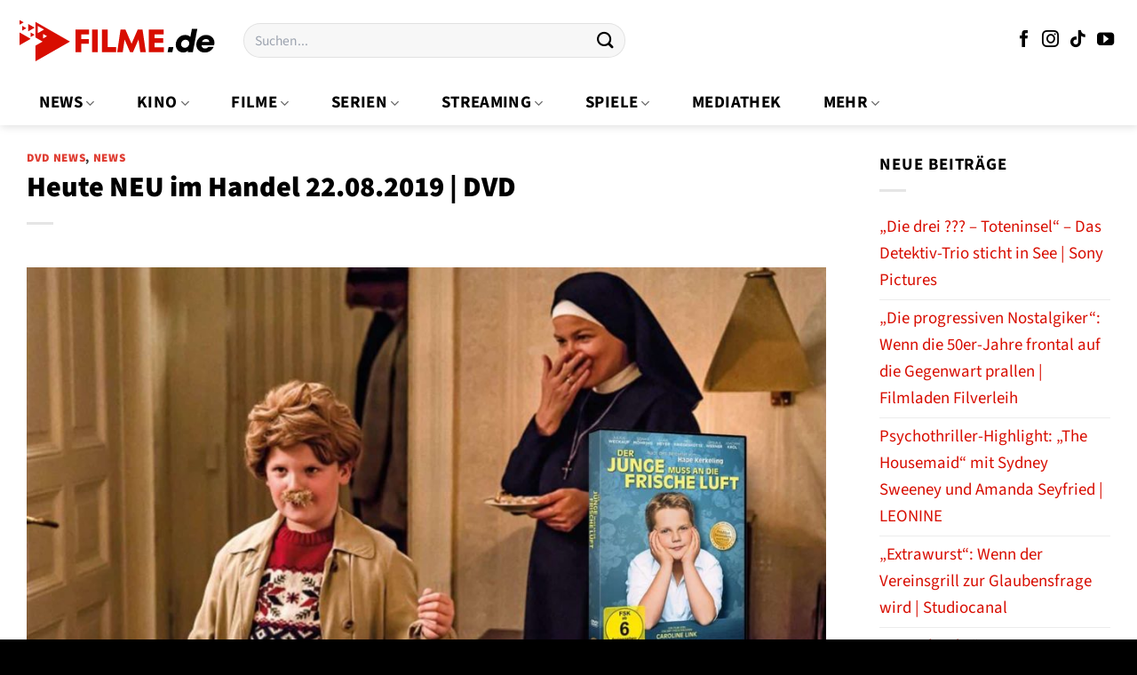

--- FILE ---
content_type: text/html; charset=UTF-8
request_url: https://www.filme.de/heute-neu-im-handel-22-08-2019-dvd/
body_size: 24213
content:
<!DOCTYPE html>
<html lang="de" class="loading-site no-js">
<head><meta charset="UTF-8" /><script>if(navigator.userAgent.match(/MSIE|Internet Explorer/i)||navigator.userAgent.match(/Trident\/7\..*?rv:11/i)){var href=document.location.href;if(!href.match(/[?&]nowprocket/)){if(href.indexOf("?")==-1){if(href.indexOf("#")==-1){document.location.href=href+"?nowprocket=1"}else{document.location.href=href.replace("#","?nowprocket=1#")}}else{if(href.indexOf("#")==-1){document.location.href=href+"&nowprocket=1"}else{document.location.href=href.replace("#","&nowprocket=1#")}}}}</script><script>(()=>{class RocketLazyLoadScripts{constructor(){this.v="1.2.5.1",this.triggerEvents=["keydown","mousedown","mousemove","touchmove","touchstart","touchend","wheel"],this.userEventHandler=this.t.bind(this),this.touchStartHandler=this.i.bind(this),this.touchMoveHandler=this.o.bind(this),this.touchEndHandler=this.h.bind(this),this.clickHandler=this.u.bind(this),this.interceptedClicks=[],this.interceptedClickListeners=[],this.l(this),window.addEventListener("pageshow",(t=>{this.persisted=t.persisted,this.everythingLoaded&&this.m()})),document.addEventListener("DOMContentLoaded",(()=>{this.p()})),this.delayedScripts={normal:[],async:[],defer:[]},this.trash=[],this.allJQueries=[]}k(t){document.hidden?t.t():(this.triggerEvents.forEach((e=>window.addEventListener(e,t.userEventHandler,{passive:!0}))),window.addEventListener("touchstart",t.touchStartHandler,{passive:!0}),window.addEventListener("mousedown",t.touchStartHandler),document.addEventListener("visibilitychange",t.userEventHandler))}_(){this.triggerEvents.forEach((t=>window.removeEventListener(t,this.userEventHandler,{passive:!0}))),document.removeEventListener("visibilitychange",this.userEventHandler)}i(t){"HTML"!==t.target.tagName&&(window.addEventListener("touchend",this.touchEndHandler),window.addEventListener("mouseup",this.touchEndHandler),window.addEventListener("touchmove",this.touchMoveHandler,{passive:!0}),window.addEventListener("mousemove",this.touchMoveHandler),t.target.addEventListener("click",this.clickHandler),this.L(t.target,!0),this.M(t.target,"onclick","rocket-onclick"),this.C())}o(t){window.removeEventListener("touchend",this.touchEndHandler),window.removeEventListener("mouseup",this.touchEndHandler),window.removeEventListener("touchmove",this.touchMoveHandler,{passive:!0}),window.removeEventListener("mousemove",this.touchMoveHandler),t.target.removeEventListener("click",this.clickHandler),this.L(t.target,!1),this.M(t.target,"rocket-onclick","onclick"),this.O()}h(){window.removeEventListener("touchend",this.touchEndHandler),window.removeEventListener("mouseup",this.touchEndHandler),window.removeEventListener("touchmove",this.touchMoveHandler,{passive:!0}),window.removeEventListener("mousemove",this.touchMoveHandler)}u(t){t.target.removeEventListener("click",this.clickHandler),this.L(t.target,!1),this.M(t.target,"rocket-onclick","onclick"),this.interceptedClicks.push(t),t.preventDefault(),t.stopPropagation(),t.stopImmediatePropagation(),this.O()}D(){window.removeEventListener("touchstart",this.touchStartHandler,{passive:!0}),window.removeEventListener("mousedown",this.touchStartHandler),this.interceptedClicks.forEach((t=>{t.target.dispatchEvent(new MouseEvent("click",{view:t.view,bubbles:!0,cancelable:!0}))}))}l(t){EventTarget.prototype.addEventListenerBase=EventTarget.prototype.addEventListener,EventTarget.prototype.addEventListener=function(e,i,o){"click"!==e||t.windowLoaded||i===t.clickHandler||t.interceptedClickListeners.push({target:this,func:i,options:o}),(this||window).addEventListenerBase(e,i,o)}}L(t,e){this.interceptedClickListeners.forEach((i=>{i.target===t&&(e?t.removeEventListener("click",i.func,i.options):t.addEventListener("click",i.func,i.options))})),t.parentNode!==document.documentElement&&this.L(t.parentNode,e)}S(){return new Promise((t=>{this.T?this.O=t:t()}))}C(){this.T=!0}O(){this.T=!1}M(t,e,i){t.hasAttribute&&t.hasAttribute(e)&&(event.target.setAttribute(i,event.target.getAttribute(e)),event.target.removeAttribute(e))}t(){this._(this),"loading"===document.readyState?document.addEventListener("DOMContentLoaded",this.R.bind(this)):this.R()}p(){let t=[];document.querySelectorAll("script[type=rocketlazyloadscript][data-rocket-src]").forEach((e=>{let i=e.getAttribute("data-rocket-src");if(i&&0!==i.indexOf("data:")){0===i.indexOf("//")&&(i=location.protocol+i);try{const o=new URL(i).origin;o!==location.origin&&t.push({src:o,crossOrigin:e.crossOrigin||"module"===e.getAttribute("data-rocket-type")})}catch(t){}}})),t=[...new Map(t.map((t=>[JSON.stringify(t),t]))).values()],this.j(t,"preconnect")}async R(){this.lastBreath=Date.now(),this.P(this),this.F(this),this.q(),this.A(),this.I(),await this.U(this.delayedScripts.normal),await this.U(this.delayedScripts.defer),await this.U(this.delayedScripts.async);try{await this.W(),await this.H(this),await this.J()}catch(t){console.error(t)}window.dispatchEvent(new Event("rocket-allScriptsLoaded")),this.everythingLoaded=!0,this.S().then((()=>{this.D()})),this.N()}A(){document.querySelectorAll("script[type=rocketlazyloadscript]").forEach((t=>{t.hasAttribute("data-rocket-src")?t.hasAttribute("async")&&!1!==t.async?this.delayedScripts.async.push(t):t.hasAttribute("defer")&&!1!==t.defer||"module"===t.getAttribute("data-rocket-type")?this.delayedScripts.defer.push(t):this.delayedScripts.normal.push(t):this.delayedScripts.normal.push(t)}))}async B(t){if(await this.G(),!0!==t.noModule||!("noModule"in HTMLScriptElement.prototype))return new Promise((e=>{let i;function o(){(i||t).setAttribute("data-rocket-status","executed"),e()}try{if(navigator.userAgent.indexOf("Firefox/")>0||""===navigator.vendor)i=document.createElement("script"),[...t.attributes].forEach((t=>{let e=t.nodeName;"type"!==e&&("data-rocket-type"===e&&(e="type"),"data-rocket-src"===e&&(e="src"),i.setAttribute(e,t.nodeValue))})),t.text&&(i.text=t.text),i.hasAttribute("src")?(i.addEventListener("load",o),i.addEventListener("error",(function(){i.setAttribute("data-rocket-status","failed"),e()})),setTimeout((()=>{i.isConnected||e()}),1)):(i.text=t.text,o()),t.parentNode.replaceChild(i,t);else{const i=t.getAttribute("data-rocket-type"),n=t.getAttribute("data-rocket-src");i?(t.type=i,t.removeAttribute("data-rocket-type")):t.removeAttribute("type"),t.addEventListener("load",o),t.addEventListener("error",(function(){t.setAttribute("data-rocket-status","failed"),e()})),n?(t.removeAttribute("data-rocket-src"),t.src=n):t.src="data:text/javascript;base64,"+window.btoa(unescape(encodeURIComponent(t.text)))}}catch(i){t.setAttribute("data-rocket-status","failed"),e()}}));t.setAttribute("data-rocket-status","skipped")}async U(t){const e=t.shift();return e&&e.isConnected?(await this.B(e),this.U(t)):Promise.resolve()}I(){this.j([...this.delayedScripts.normal,...this.delayedScripts.defer,...this.delayedScripts.async],"preload")}j(t,e){var i=document.createDocumentFragment();t.forEach((t=>{const o=t.getAttribute&&t.getAttribute("data-rocket-src")||t.src;if(o){const n=document.createElement("link");n.href=o,n.rel=e,"preconnect"!==e&&(n.as="script"),t.getAttribute&&"module"===t.getAttribute("data-rocket-type")&&(n.crossOrigin=!0),t.crossOrigin&&(n.crossOrigin=t.crossOrigin),t.integrity&&(n.integrity=t.integrity),i.appendChild(n),this.trash.push(n)}})),document.head.appendChild(i)}P(t){let e={};function i(i,o){return e[o].eventsToRewrite.indexOf(i)>=0&&!t.everythingLoaded?"rocket-"+i:i}function o(t,o){!function(t){e[t]||(e[t]={originalFunctions:{add:t.addEventListener,remove:t.removeEventListener},eventsToRewrite:[]},t.addEventListener=function(){arguments[0]=i(arguments[0],t),e[t].originalFunctions.add.apply(t,arguments)},t.removeEventListener=function(){arguments[0]=i(arguments[0],t),e[t].originalFunctions.remove.apply(t,arguments)})}(t),e[t].eventsToRewrite.push(o)}function n(e,i){let o=e[i];e[i]=null,Object.defineProperty(e,i,{get:()=>o||function(){},set(n){t.everythingLoaded?o=n:e["rocket"+i]=o=n}})}o(document,"DOMContentLoaded"),o(window,"DOMContentLoaded"),o(window,"load"),o(window,"pageshow"),o(document,"readystatechange"),n(document,"onreadystatechange"),n(window,"onload"),n(window,"onpageshow")}F(t){let e;function i(e){return t.everythingLoaded?e:e.split(" ").map((t=>"load"===t||0===t.indexOf("load.")?"rocket-jquery-load":t)).join(" ")}function o(o){if(o&&o.fn&&!t.allJQueries.includes(o)){o.fn.ready=o.fn.init.prototype.ready=function(e){return t.domReadyFired?e.bind(document)(o):document.addEventListener("rocket-DOMContentLoaded",(()=>e.bind(document)(o))),o([])};const e=o.fn.on;o.fn.on=o.fn.init.prototype.on=function(){return this[0]===window&&("string"==typeof arguments[0]||arguments[0]instanceof String?arguments[0]=i(arguments[0]):"object"==typeof arguments[0]&&Object.keys(arguments[0]).forEach((t=>{const e=arguments[0][t];delete arguments[0][t],arguments[0][i(t)]=e}))),e.apply(this,arguments),this},t.allJQueries.push(o)}e=o}o(window.jQuery),Object.defineProperty(window,"jQuery",{get:()=>e,set(t){o(t)}})}async H(t){const e=document.querySelector("script[data-webpack]");e&&(await async function(){return new Promise((t=>{e.addEventListener("load",t),e.addEventListener("error",t)}))}(),await t.K(),await t.H(t))}async W(){this.domReadyFired=!0,await this.G(),document.dispatchEvent(new Event("rocket-readystatechange")),await this.G(),document.rocketonreadystatechange&&document.rocketonreadystatechange(),await this.G(),document.dispatchEvent(new Event("rocket-DOMContentLoaded")),await this.G(),window.dispatchEvent(new Event("rocket-DOMContentLoaded"))}async J(){await this.G(),document.dispatchEvent(new Event("rocket-readystatechange")),await this.G(),document.rocketonreadystatechange&&document.rocketonreadystatechange(),await this.G(),window.dispatchEvent(new Event("rocket-load")),await this.G(),window.rocketonload&&window.rocketonload(),await this.G(),this.allJQueries.forEach((t=>t(window).trigger("rocket-jquery-load"))),await this.G();const t=new Event("rocket-pageshow");t.persisted=this.persisted,window.dispatchEvent(t),await this.G(),window.rocketonpageshow&&window.rocketonpageshow({persisted:this.persisted}),this.windowLoaded=!0}m(){document.onreadystatechange&&document.onreadystatechange(),window.onload&&window.onload(),window.onpageshow&&window.onpageshow({persisted:this.persisted})}q(){const t=new Map;document.write=document.writeln=function(e){const i=document.currentScript;i||console.error("WPRocket unable to document.write this: "+e);const o=document.createRange(),n=i.parentElement;let s=t.get(i);void 0===s&&(s=i.nextSibling,t.set(i,s));const c=document.createDocumentFragment();o.setStart(c,0),c.appendChild(o.createContextualFragment(e)),n.insertBefore(c,s)}}async G(){Date.now()-this.lastBreath>45&&(await this.K(),this.lastBreath=Date.now())}async K(){return document.hidden?new Promise((t=>setTimeout(t))):new Promise((t=>requestAnimationFrame(t)))}N(){this.trash.forEach((t=>t.remove()))}static run(){const t=new RocketLazyLoadScripts;t.k(t)}}RocketLazyLoadScripts.run()})();</script>
	
	<link rel="profile" href="http://gmpg.org/xfn/11" />
	<link rel="pingback" href="https://www.filme.de/xmlrpc.php" />

	<script type="rocketlazyloadscript">(function(html){html.className = html.className.replace(/\bno-js\b/,'js')})(document.documentElement);</script>
<meta name='robots' content='index, follow, max-image-preview:large, max-snippet:-1, max-video-preview:-1' />
<link rel="preload" href="https://www.filme.de/wp-content/plugins/rate-my-post/public/css/fonts/ratemypost.ttf" type="font/ttf" as="font" crossorigin="anonymous"><meta name="viewport" content="width=device-width, initial-scale=1" />
	<!-- This site is optimized with the Yoast SEO Premium plugin v26.5 (Yoast SEO v26.7) - https://yoast.com/wordpress/plugins/seo/ -->
	<title>Heute NEU im Handel 22.08.2019 | DVD - Filme.de</title>
	<meta name="description" content="Ende 2018 kam &quot;Der Junge muss an die frische Luft&quot;, die Verfilmung des Buches von Hape Kerkeling, in die deutschen Kinos. Heute erscheint der Kinoerfolg" />
	<link rel="canonical" href="https://www.filme.de/heute-neu-im-handel-22-08-2019-dvd/" />
	<meta property="og:locale" content="de_DE" />
	<meta property="og:type" content="article" />
	<meta property="og:title" content="Heute NEU im Handel 22.08.2019 | DVD" />
	<meta property="og:description" content="Ende 2018 kam &quot;Der Junge muss an die frische Luft&quot;, die Verfilmung des Buches von Hape Kerkeling, in die deutschen Kinos. Heute erscheint der Kinoerfolg" />
	<meta property="og:url" content="https://www.filme.de/heute-neu-im-handel-22-08-2019-dvd/" />
	<meta property="og:site_name" content="Filme.de" />
	<meta property="article:publisher" content="https://www.facebook.com/filme.de" />
	<meta property="article:published_time" content="2019-08-22T02:00:24+00:00" />
	<meta property="og:image" content="https://www.filme.de/wp-content/uploads/2019/08/Der-Junge-muss-an-die-frische-Luft-Artikelbild.jpg" />
	<meta property="og:image:width" content="1536" />
	<meta property="og:image:height" content="864" />
	<meta property="og:image:type" content="image/jpeg" />
	<meta name="author" content="admin" />
	<meta name="twitter:card" content="summary_large_image" />
	<meta name="twitter:label1" content="Verfasst von" />
	<meta name="twitter:data1" content="admin" />
	<script type="application/ld+json" class="yoast-schema-graph">{"@context":"https://schema.org","@graph":[{"@type":"Article","@id":"https://www.filme.de/heute-neu-im-handel-22-08-2019-dvd/#article","isPartOf":{"@id":"https://www.filme.de/heute-neu-im-handel-22-08-2019-dvd/"},"author":{"name":"admin","@id":"https://www.filme.de/#/schema/person/dc9ccda44afc7cc348ae9ec6aa4f60c3"},"headline":"Heute NEU im Handel 22.08.2019 | DVD","datePublished":"2019-08-22T02:00:24+00:00","mainEntityOfPage":{"@id":"https://www.filme.de/heute-neu-im-handel-22-08-2019-dvd/"},"wordCount":101,"commentCount":0,"publisher":{"@id":"https://www.filme.de/#organization"},"image":{"@id":"https://www.filme.de/heute-neu-im-handel-22-08-2019-dvd/#primaryimage"},"thumbnailUrl":"https://www.filme.de/wp-content/uploads/2019/08/Der-Junge-muss-an-die-frische-Luft-Artikelbild.jpg","articleSection":["DVD News","News"],"inLanguage":"de","potentialAction":[{"@type":"CommentAction","name":"Comment","target":["https://www.filme.de/heute-neu-im-handel-22-08-2019-dvd/#respond"]}]},{"@type":"WebPage","@id":"https://www.filme.de/heute-neu-im-handel-22-08-2019-dvd/","url":"https://www.filme.de/heute-neu-im-handel-22-08-2019-dvd/","name":"Heute NEU im Handel 22.08.2019 | DVD - Filme.de","isPartOf":{"@id":"https://www.filme.de/#website"},"primaryImageOfPage":{"@id":"https://www.filme.de/heute-neu-im-handel-22-08-2019-dvd/#primaryimage"},"image":{"@id":"https://www.filme.de/heute-neu-im-handel-22-08-2019-dvd/#primaryimage"},"thumbnailUrl":"https://www.filme.de/wp-content/uploads/2019/08/Der-Junge-muss-an-die-frische-Luft-Artikelbild.jpg","datePublished":"2019-08-22T02:00:24+00:00","description":"Ende 2018 kam \"Der Junge muss an die frische Luft\", die Verfilmung des Buches von Hape Kerkeling, in die deutschen Kinos. Heute erscheint der Kinoerfolg","breadcrumb":{"@id":"https://www.filme.de/heute-neu-im-handel-22-08-2019-dvd/#breadcrumb"},"inLanguage":"de","potentialAction":[{"@type":"ReadAction","target":["https://www.filme.de/heute-neu-im-handel-22-08-2019-dvd/"]}]},{"@type":"ImageObject","inLanguage":"de","@id":"https://www.filme.de/heute-neu-im-handel-22-08-2019-dvd/#primaryimage","url":"https://www.filme.de/wp-content/uploads/2019/08/Der-Junge-muss-an-die-frische-Luft-Artikelbild.jpg","contentUrl":"https://www.filme.de/wp-content/uploads/2019/08/Der-Junge-muss-an-die-frische-Luft-Artikelbild.jpg","width":1536,"height":864,"caption":"Der Junge muss an die frische Luft Artikelbild"},{"@type":"BreadcrumbList","@id":"https://www.filme.de/heute-neu-im-handel-22-08-2019-dvd/#breadcrumb","itemListElement":[{"@type":"ListItem","position":1,"name":"Startseite","item":"https://www.filme.de/"},{"@type":"ListItem","position":2,"name":"Heute NEU im Handel 22.08.2019 | DVD"}]},{"@type":"WebSite","@id":"https://www.filme.de/#website","url":"https://www.filme.de/","name":"Filme.de alles über Filme, Kino, Serien & Streaming","description":"alles über Filme","publisher":{"@id":"https://www.filme.de/#organization"},"potentialAction":[{"@type":"SearchAction","target":{"@type":"EntryPoint","urlTemplate":"https://www.filme.de/?s={search_term_string}"},"query-input":{"@type":"PropertyValueSpecification","valueRequired":true,"valueName":"search_term_string"}}],"inLanguage":"de"},{"@type":"Organization","@id":"https://www.filme.de/#organization","name":"Filme.de alles über Filme, Kino, Serien & Streaming","url":"https://www.filme.de/","logo":{"@type":"ImageObject","inLanguage":"de","@id":"https://www.filme.de/#/schema/logo/image/","url":"https://www.filme.de/wp-content/uploads/2023/02/cropped-filme-de-profilbild-1.png","contentUrl":"https://www.filme.de/wp-content/uploads/2023/02/cropped-filme-de-profilbild-1.png","width":512,"height":512,"caption":"Filme.de alles über Filme, Kino, Serien & Streaming"},"image":{"@id":"https://www.filme.de/#/schema/logo/image/"},"sameAs":["https://www.facebook.com/filme.de","https://www.instagram.com/filme.de.official","https://www.youtube.com/@filme_de","https://www.tiktok.com/@filme.de.offiziell"],"email":"info@filme.de"},{"@type":"Person","@id":"https://www.filme.de/#/schema/person/dc9ccda44afc7cc348ae9ec6aa4f60c3","name":"admin"}]}</script>
	<!-- / Yoast SEO Premium plugin. -->



<link rel='prefetch' href='https://www.filme.de/wp-content/themes/flatsome/assets/js/flatsome.js?ver=e1ad26bd5672989785e1' />
<link rel='prefetch' href='https://www.filme.de/wp-content/themes/flatsome/assets/js/chunk.slider.js?ver=3.19.12' />
<link rel='prefetch' href='https://www.filme.de/wp-content/themes/flatsome/assets/js/chunk.popups.js?ver=3.19.12' />
<link rel='prefetch' href='https://www.filme.de/wp-content/themes/flatsome/assets/js/chunk.tooltips.js?ver=3.19.12' />
<link rel='prefetch' href='https://www.filme.de/wp-content/themes/flatsome/assets/js/woocommerce.js?ver=dd6035ce106022a74757' />
<style id='wp-img-auto-sizes-contain-inline-css' type='text/css'>
img:is([sizes=auto i],[sizes^="auto," i]){contain-intrinsic-size:3000px 1500px}
/*# sourceURL=wp-img-auto-sizes-contain-inline-css */
</style>
<link data-minify="1" rel='stylesheet' id='maintenanceLayer-css' href='https://www.filme.de/wp-content/cache/min/1/wp-content/plugins/dailylead_maintenance/css/layer.css?ver=1765608853' type='text/css' media='all' />
<link data-minify="1" rel='stylesheet' id='rate-my-post-css' href='https://www.filme.de/wp-content/cache/min/1/wp-content/plugins/rate-my-post/public/css/rate-my-post.css?ver=1765608853' type='text/css' media='all' />
<style id='rate-my-post-inline-css' type='text/css'>
.rmp-widgets-container p {  font-size: 12px;}.rmp-rating-widget .rmp-icon--ratings {  font-size: 12px;}
/*# sourceURL=rate-my-post-inline-css */
</style>
<style id='woocommerce-inline-inline-css' type='text/css'>
.woocommerce form .form-row .required { visibility: visible; }
/*# sourceURL=woocommerce-inline-inline-css */
</style>
<link rel='stylesheet' id='ez-toc-css' href='https://www.filme.de/wp-content/plugins/easy-table-of-contents/assets/css/screen.min.css?ver=2.0.80' type='text/css' media='all' />
<style id='ez-toc-inline-css' type='text/css'>
div#ez-toc-container .ez-toc-title {font-size: 120%;}div#ez-toc-container .ez-toc-title {font-weight: 500;}div#ez-toc-container ul li , div#ez-toc-container ul li a {font-size: 95%;}div#ez-toc-container ul li , div#ez-toc-container ul li a {font-weight: 500;}div#ez-toc-container nav ul ul li {font-size: 90%;}div#ez-toc-container {background: #ffffff;border: 1px solid #efefef;}div#ez-toc-container p.ez-toc-title , #ez-toc-container .ez_toc_custom_title_icon , #ez-toc-container .ez_toc_custom_toc_icon {color: #000000;}div#ez-toc-container ul.ez-toc-list a {color: #000000;}div#ez-toc-container ul.ez-toc-list a:hover {color: #000000;}div#ez-toc-container ul.ez-toc-list a:visited {color: #000000;}.ez-toc-counter nav ul li a::before {color: ;}.ez-toc-box-title {font-weight: bold; margin-bottom: 10px; text-align: center; text-transform: uppercase; letter-spacing: 1px; color: #666; padding-bottom: 5px;position:absolute;top:-4%;left:5%;background-color: inherit;transition: top 0.3s ease;}.ez-toc-box-title.toc-closed {top:-25%;}
.ez-toc-container-direction {direction: ltr;}.ez-toc-counter ul{counter-reset: item ;}.ez-toc-counter nav ul li a::before {content: counters(item, '.', decimal) '. ';display: inline-block;counter-increment: item;flex-grow: 0;flex-shrink: 0;margin-right: .2em; float: left; }.ez-toc-widget-direction {direction: ltr;}.ez-toc-widget-container ul{counter-reset: item ;}.ez-toc-widget-container nav ul li a::before {content: counters(item, '.', decimal) '. ';display: inline-block;counter-increment: item;flex-grow: 0;flex-shrink: 0;margin-right: .2em; float: left; }
/*# sourceURL=ez-toc-inline-css */
</style>
<link data-minify="1" rel='stylesheet' id='flatsome-main-css' href='https://www.filme.de/wp-content/cache/min/1/wp-content/themes/flatsome/assets/css/flatsome.css?ver=1765608853' type='text/css' media='all' />
<style id='flatsome-main-inline-css' type='text/css'>
@font-face {
				font-family: "fl-icons";
				font-display: block;
				src: url(https://www.filme.de/wp-content/themes/flatsome/assets/css/icons/fl-icons.eot?v=3.19.12);
				src:
					url(https://www.filme.de/wp-content/themes/flatsome/assets/css/icons/fl-icons.eot#iefix?v=3.19.12) format("embedded-opentype"),
					url(https://www.filme.de/wp-content/themes/flatsome/assets/css/icons/fl-icons.woff2?v=3.19.12) format("woff2"),
					url(https://www.filme.de/wp-content/themes/flatsome/assets/css/icons/fl-icons.ttf?v=3.19.12) format("truetype"),
					url(https://www.filme.de/wp-content/themes/flatsome/assets/css/icons/fl-icons.woff?v=3.19.12) format("woff"),
					url(https://www.filme.de/wp-content/themes/flatsome/assets/css/icons/fl-icons.svg?v=3.19.12#fl-icons) format("svg");
			}
/*# sourceURL=flatsome-main-inline-css */
</style>
<link data-minify="1" rel='stylesheet' id='flatsome-shop-css' href='https://www.filme.de/wp-content/cache/min/1/wp-content/themes/flatsome/assets/css/flatsome-shop.css?ver=1765608853' type='text/css' media='all' />
<script data-minify="1" type="text/javascript" src="https://www.filme.de/wp-content/cache/min/1/wp-content/plugins/dailylead_maintenance/js/layerShow.js?ver=1765608853" id="maintenanceLayerShow-js" defer></script>
<script data-minify="1" type="text/javascript" src="https://www.filme.de/wp-content/cache/min/1/wp-content/plugins/dailylead_maintenance/js/layer.js?ver=1765608853" id="maintenanceLayer-js" defer></script>
<script type="rocketlazyloadscript" data-rocket-type="text/javascript" data-rocket-src="https://www.filme.de/wp-includes/js/jquery/jquery.min.js?ver=3.7.1" id="jquery-core-js" defer></script>
<script type="rocketlazyloadscript" data-rocket-type="text/javascript" data-rocket-src="https://www.filme.de/wp-content/plugins/woocommerce/assets/js/jquery-blockui/jquery.blockUI.min.js?ver=2.7.0-wc.9.4.4" id="jquery-blockui-js" data-wp-strategy="defer" defer></script>
<script type="text/javascript" id="wc-add-to-cart-js-extra">
/* <![CDATA[ */
var wc_add_to_cart_params = {"ajax_url":"/wp-admin/admin-ajax.php","wc_ajax_url":"/?wc-ajax=%%endpoint%%","i18n_view_cart":"Warenkorb anzeigen","cart_url":"https://www.filme.de","is_cart":"","cart_redirect_after_add":"no"};
//# sourceURL=wc-add-to-cart-js-extra
/* ]]> */
</script>
<script type="rocketlazyloadscript" data-rocket-type="text/javascript" data-rocket-src="https://www.filme.de/wp-content/plugins/woocommerce/assets/js/frontend/add-to-cart.min.js?ver=9.4.4" id="wc-add-to-cart-js" defer="defer" data-wp-strategy="defer"></script>
<script type="rocketlazyloadscript" data-rocket-type="text/javascript" data-rocket-src="https://www.filme.de/wp-content/plugins/woocommerce/assets/js/js-cookie/js.cookie.min.js?ver=2.1.4-wc.9.4.4" id="js-cookie-js" data-wp-strategy="defer" defer></script>
<script type="rocketlazyloadscript">
  var _paq = window._paq = window._paq || [];
  /* tracker methods like "setCustomDimension" should be called before "trackPageView" */
  _paq.push(['trackPageView']);
  _paq.push(['enableLinkTracking']);
  (function() {
    var u="//stats.dailylead.de/";
    _paq.push(['setTrackerUrl', u+'matomo.php']);
    _paq.push(['setSiteId', '82']);
    var d=document, g=d.createElement('script'), s=d.getElementsByTagName('script')[0];
    g.async=true; g.src=u+'matomo.js'; s.parentNode.insertBefore(g,s);
  })();
</script>	<noscript><style>.woocommerce-product-gallery{ opacity: 1 !important; }</style></noscript>
	<style class='wp-fonts-local' type='text/css'>
@font-face{font-family:Inter;font-style:normal;font-weight:300 900;font-display:fallback;src:url('https://www.filme.de/wp-content/plugins/woocommerce/assets/fonts/Inter-VariableFont_slnt,wght.woff2') format('woff2');font-stretch:normal;}
@font-face{font-family:Cardo;font-style:normal;font-weight:400;font-display:fallback;src:url('https://www.filme.de/wp-content/plugins/woocommerce/assets/fonts/cardo_normal_400.woff2') format('woff2');}
</style>
<link rel="icon" href="https://www.filme.de/wp-content/uploads/2023/02/cropped-filme-de-profilbild-1-32x32.png" sizes="32x32" />
<link rel="icon" href="https://www.filme.de/wp-content/uploads/2023/02/cropped-filme-de-profilbild-1-192x192.png" sizes="192x192" />
<link rel="apple-touch-icon" href="https://www.filme.de/wp-content/uploads/2023/02/cropped-filme-de-profilbild-1-180x180.png" />
<meta name="msapplication-TileImage" content="https://www.filme.de/wp-content/uploads/2023/02/cropped-filme-de-profilbild-1-270x270.png" />
<style id="custom-css" type="text/css">:root {--primary-color: #d80d00;--fs-color-primary: #d80d00;--fs-color-secondary: #d80d00;--fs-color-success: #7a9c59;--fs-color-alert: #b20000;--fs-experimental-link-color: #d80d00;--fs-experimental-link-color-hover: #000000;}.tooltipster-base {--tooltip-color: #fff;--tooltip-bg-color: #000;}.off-canvas-right .mfp-content, .off-canvas-left .mfp-content {--drawer-width: 300px;}.off-canvas .mfp-content.off-canvas-cart {--drawer-width: 360px;}.container-width, .full-width .ubermenu-nav, .container, .row{max-width: 1270px}.row.row-collapse{max-width: 1240px}.row.row-small{max-width: 1262.5px}.row.row-large{max-width: 1300px}.sticky-add-to-cart--active, #wrapper,#main,#main.dark{background-color: #ffffff}.header-main{height: 91px}#logo img{max-height: 91px}#logo{width:224px;}.header-bottom{min-height: 50px}.header-top{min-height: 30px}.transparent .header-main{height: 90px}.transparent #logo img{max-height: 90px}.has-transparent + .page-title:first-of-type,.has-transparent + #main > .page-title,.has-transparent + #main > div > .page-title,.has-transparent + #main .page-header-wrapper:first-of-type .page-title{padding-top: 140px;}.header.show-on-scroll,.stuck .header-main{height:70px!important}.stuck #logo img{max-height: 70px!important}.search-form{ width: 50%;}.header-bg-color {background-color: #ffffff}.header-bottom {background-color: #ffffff}.stuck .header-main .nav > li > a{line-height: 50px }.header-bottom-nav > li > a{line-height: 50px }@media (max-width: 549px) {.header-main{height: 61px}#logo img{max-height: 61px}}.nav-dropdown{font-size:100%}.header-top{background-color:#ffffff!important;}.blog-wrapper{background-color: #ffffff;}body{color: #000000}h1,h2,h3,h4,h5,h6,.heading-font{color: #000000;}body{font-size: 118%;}@media screen and (max-width: 549px){body{font-size: 118%;}}body{font-family: "Source Sans 3", sans-serif;}body {font-weight: 400;font-style: normal;}.nav > li > a {font-family: "Source Sans 3", sans-serif;}.mobile-sidebar-levels-2 .nav > li > ul > li > a {font-family: "Source Sans 3", sans-serif;}.nav > li > a,.mobile-sidebar-levels-2 .nav > li > ul > li > a {font-weight: 700;font-style: normal;}h1,h2,h3,h4,h5,h6,.heading-font, .off-canvas-center .nav-sidebar.nav-vertical > li > a{font-family: "Source Sans 3", sans-serif;}h1,h2,h3,h4,h5,h6,.heading-font,.banner h1,.banner h2 {font-weight: 900;font-style: normal;}.alt-font{font-family: "Dancing Script", sans-serif;}.alt-font {font-weight: 400!important;font-style: normal!important;}.header:not(.transparent) .header-nav-main.nav > li > a {color: #000000;}.header:not(.transparent) .header-bottom-nav.nav > li > a{color: #000000;}.header:not(.transparent) .header-bottom-nav.nav > li > a:hover,.header:not(.transparent) .header-bottom-nav.nav > li.active > a,.header:not(.transparent) .header-bottom-nav.nav > li.current > a,.header:not(.transparent) .header-bottom-nav.nav > li > a.active,.header:not(.transparent) .header-bottom-nav.nav > li > a.current{color: #d80d00;}.header-bottom-nav.nav-line-bottom > li > a:before,.header-bottom-nav.nav-line-grow > li > a:before,.header-bottom-nav.nav-line > li > a:before,.header-bottom-nav.nav-box > li > a:hover,.header-bottom-nav.nav-box > li.active > a,.header-bottom-nav.nav-pills > li > a:hover,.header-bottom-nav.nav-pills > li.active > a{color:#FFF!important;background-color: #d80d00;}.widget:where(:not(.widget_shopping_cart)) a{color: #000000;}.widget:where(:not(.widget_shopping_cart)) a:hover{color: #d80d00;}.widget .tagcloud a:hover{border-color: #d80d00; background-color: #d80d00;}.shop-page-title.featured-title .title-overlay{background-color: rgba(0,0,0,0.3);}.has-equal-box-heights .box-image {padding-top: 100%;}@media screen and (min-width: 550px){.products .box-vertical .box-image{min-width: 300px!important;width: 300px!important;}}.header-main .social-icons,.header-main .cart-icon strong,.header-main .menu-title,.header-main .header-button > .button.is-outline,.header-main .nav > li > a > i:not(.icon-angle-down){color: #000000!important;}.header-main .header-button > .button.is-outline,.header-main .cart-icon strong:after,.header-main .cart-icon strong{border-color: #000000!important;}.header-main .header-button > .button:not(.is-outline){background-color: #000000!important;}.header-main .current-dropdown .cart-icon strong,.header-main .header-button > .button:hover,.header-main .header-button > .button:hover i,.header-main .header-button > .button:hover span{color:#FFF!important;}.header-main .menu-title:hover,.header-main .social-icons a:hover,.header-main .header-button > .button.is-outline:hover,.header-main .nav > li > a:hover > i:not(.icon-angle-down){color: #000000!important;}.header-main .current-dropdown .cart-icon strong,.header-main .header-button > .button:hover{background-color: #000000!important;}.header-main .current-dropdown .cart-icon strong:after,.header-main .current-dropdown .cart-icon strong,.header-main .header-button > .button:hover{border-color: #000000!important;}.absolute-footer, html{background-color: #000000}.page-title-small + main .product-container > .row{padding-top:0;}.nav-vertical-fly-out > li + li {border-top-width: 1px; border-top-style: solid;}/* Custom CSS */.widget.flatsome_recent_posts .recent-blog-posts-li .post_comments {display: none;}.absolute-footer {display: none;}.nav-box>li>a {padding: 0 1.25em;}.header-search.has-icon a {padding-top: 18px;padding-bottom: 18px;}.header-vertical-menu__fly-out .current-dropdown.menu-item .nav-dropdown {display: block;}.header-vertical-menu__opener {font-size: initial;}.off-canvas-right .mfp-content, .off-canvas-left .mfp-content {max-width: 320px;width:100%}.off-canvas-left.mfp-ready .mfp-close {color: black;}.product-summary .woocommerce-Price-currencySymbol {font-size: inherit;vertical-align: inherit;margin-top: inherit;}.product-section-title-related {text-align: center;padding-top: 45px;}.yith-wcwl-add-to-wishlist {margin-top: 10px;margin-bottom: 30px;}.page-title {margin-top: 20px;}@media screen and (min-width: 850px) {.page-title-inner {padding-top: 0;min-height: auto;}}/*** START Sticky Banner ***/.sticky-add-to-cart__product img {display: none;}.sticky-add-to-cart__product .product-title-small {display: none;}.sticky-add-to-cart--active .cart {padding-top: 5px;padding-bottom: 5px;max-width: 250px;flex-grow: 1;font-size: smaller;margin-bottom: 0;}.sticky-add-to-cart.sticky-add-to-cart--active .single_add_to_cart_button{margin: 0;padding-top: 10px;padding-bottom: 10px;border-radius: 99px;width: 100%;line-height: 1.5;}.single_add_to_cart_button,.sticky-add-to-cart:not(.sticky-add-to-cart--active) .single_add_to_cart_button {padding: 5px;max-width: 300px;width:100%;margin:0;}.sticky-add-to-cart--active {-webkit-backdrop-filter: blur(7px);backdrop-filter: blur(7px);display: flex;justify-content: center;padding: 3px 10px;}.sticky-add-to-cart__product .product-title-small {height: 14px;overflow: hidden;}.sticky-add-to-cart--active .woocommerce-variation-price, .sticky-add-to-cart--active .product-page-price {font-size: 24px;}.sticky-add-to-cart--active .price del {font-size: 50%;margin-bottom: 4px;}.sticky-add-to-cart--active .price del::after {width: 50%;}.sticky-add-to-cart__product {margin-right: 5px;}/*** END Sticky Banner ***/.yadore {display: grid;grid-template-columns: repeat(4,minmax(0,1fr));gap:1rem;}.col-4 .yadore {display: grid;grid-template-columns: repeat(4,minmax(0,1fr));gap:1rem;}.yadore .yadore-item {background: #fff;border-radius: 15px;}.yadore .yadore-item li.delivery_time,.yadore .yadore-item li.stock_status,.yadore .yadore-item li.stock_status.nicht {list-style-type: none;padding: 0px 0 0px 24px;margin: 0px!important;}.yadore .yadore-item img:not(.logo) {min-height: 170px;max-height: 170px;}.yadore .yadore-item img.logo {max-width: 70px;max-height: 30px;}.ayo-logo-name {margin-top: 12px;display: block;white-space: nowrap;font-size: xx-small;}.product-info {display: flex;flex-direction: column;padding-bottom: 0;}.product-info.product-title {order: 1;}.product-info .is-divider {order: 2;}.product-info .product-short-description {order: 3;}.product-info .product-short-description li {list-style-type: none;padding: 0px 0 0px 24px;margin: 0px 0px 3px 0px!important;}li.delivery_time,.product-info .product-short-description li.delivery_time {background: url([data-uri]) no-repeat left center;}li.delivery_time,.product-info .product-short-description li.delivery_time {background: url([data-uri]) no-repeat left center;}li.stock_status,.product-info .product-short-description li.stock_status {background: url([data-uri]) no-repeat left center;}li.stock_status.nicht,.product-info .product-short-description li.stock_status.nicht {background: url([data-uri]) no-repeat left center;}.product-info .price-wrapper {order: 4;}.product-info .price-wrapper .price {margin: 0;}.product-info .cart,.product-info .sticky-add-to-cart-wrapper {order:5;margin: 25px 0;}.product-info .yith-wcwl-add-to-wishlist {order: 6;margin: 0;}.overflow-hidden { overflow: hidden;}.overflow-hidden.banner h3 {line-height: 0;}.nowrap { white-space: nowrap;}.height-40 {height: 40px !important;}.m-0 {margin: 0 !important;}a.stretched-link:after {position: absolute;top: 0;right: 0;bottom: 0;left: 0;pointer-events: auto;content: "";background-color: rgba(0,0,0,0.0);z-index: 1;}.z-index-0 {z-index: 0;}.z-index-10 {z-index: 10;}.price del {text-decoration-line: none;position: relative;}.price del::after {content: '';position: absolute;border-top: 2px solid red;width: 100%;height: 100%;left: 0;transform: rotate(-10deg);top: 50%;}.product-small.box .box-image .image-cover img {object-fit: contain;}.product-small.box .box-image {text-align: center;}.product-small.box .box-text .title-wrapper {max-height: 75px;overflow: hidden;margin-bottom: 15px;}.woocommerce-product-gallery__wrapper .woocommerce-product-gallery__image a img {max-height: 420px;width: auto;margin: 0 auto;display: block;}.has-equal-box-heights .box-image img {-o-object-fit: contain;object-fit: contain;}/* START Mobile Menu */.off-canvas-left .mfp-content, .off-canvas-right .mfp-content {width: 85%;max-width: 360px;}.off-canvas-left .mfp-content .nav>li>a, .off-canvas-right .mfp-content .nav>li>a,.mobile-sidebar-levels-2 .nav-slide>li>.sub-menu>li:not(.nav-slide-header)>a, .mobile-sidebar-levels-2 .nav-slide>li>ul.children>li:not(.nav-slide-header)>a {font-size: 1.1em;color: #000;}.mobile-sidebar-levels-2 .nav-slide>li>.sub-menu>li:not(.nav-slide-header)>a, .mobile-sidebar-levels-2 .nav-slide>li>ul.children>li:not(.nav-slide-header)>a {text-transform: none;}/* END Mobile Menu *//*** START MENU frühes umschalten auf MobileCSS ***/@media (min-width: 850px) and (max-width: 1150px) {header [data-show=show-for-medium], header .show-for-medium {display: block !important;}}@media (max-width: 1150px) {header [data-show=hide-for-medium], header .hide-for-medium {display: none !important;}.medium-logo-center .logo {-webkit-box-ordinal-group: 2;-ms-flex-order: 2;order: 2;}header .show-for-medium.flex-right {-webkit-box-ordinal-group: 3;-ms-flex-order: 3;order: 3;}.medium-logo-center .logo img {margin: 0 auto;}}/*** END MENUfrühes umschalten auf MobileCSS ***/.product-title a {color: #000000;}.product-title a:hover {color: var(--fs-experimental-link-color);}/* Custom CSS Tablet */@media (max-width: 849px){.nav li a,.nav-vertical>li>ul li a,.nav-slide-header .toggle,.mobile-sidebar-levels-2 .nav-slide>li>ul.children>li>a, .mobile-sidebar-levels-2 .nav-slide>li>.sub-menu>li>a {color: #000 !important;opacity: 1;}/*** START Sticky Banner ***/.sticky-add-to-cart--active {justify-content: center;font-size: .9em;}/*** END Sticky Banner ***/.post-title.is-large {font-size: 1.75em;}}/* Custom CSS Mobile */@media (max-width: 549px){ .page-template-default.page-id-270 .content-area.page-wrapper {padding: 0;}.page-template-default.page-id-270 .row-main > .large-12.col {padding: 0;}/*** START Sticky Banner ***/.sticky-add-to-cart:not(.sticky-add-to-cart--active) {width: 100% !important;max-width: 100%;}.sticky-add-to-cart:not(.sticky-add-to-cart--active) .single_add_to_cart_button {padding: 5px 25px;max-width: 100%;}/*** END Sticky Banner ***/.single_add_to_cart_button {padding: 5px 25px;max-width: 100%;width: 100%;}.yadore,.col-4 .yadore {grid-template-columns: repeat(1,minmax(0,1fr));}}.label-new.menu-item > a:after{content:"Neu";}.label-hot.menu-item > a:after{content:"Hot";}.label-sale.menu-item > a:after{content:"Aktion";}.label-popular.menu-item > a:after{content:"Beliebt";}</style><style id="kirki-inline-styles">/* cyrillic-ext */
@font-face {
  font-family: 'Source Sans 3';
  font-style: normal;
  font-weight: 400;
  font-display: swap;
  src: url(https://www.filme.de/wp-content/fonts/source-sans-3/nwpStKy2OAdR1K-IwhWudF-R3wIaZfrc.woff2) format('woff2');
  unicode-range: U+0460-052F, U+1C80-1C8A, U+20B4, U+2DE0-2DFF, U+A640-A69F, U+FE2E-FE2F;
}
/* cyrillic */
@font-face {
  font-family: 'Source Sans 3';
  font-style: normal;
  font-weight: 400;
  font-display: swap;
  src: url(https://www.filme.de/wp-content/fonts/source-sans-3/nwpStKy2OAdR1K-IwhWudF-R3wsaZfrc.woff2) format('woff2');
  unicode-range: U+0301, U+0400-045F, U+0490-0491, U+04B0-04B1, U+2116;
}
/* greek-ext */
@font-face {
  font-family: 'Source Sans 3';
  font-style: normal;
  font-weight: 400;
  font-display: swap;
  src: url(https://www.filme.de/wp-content/fonts/source-sans-3/nwpStKy2OAdR1K-IwhWudF-R3wMaZfrc.woff2) format('woff2');
  unicode-range: U+1F00-1FFF;
}
/* greek */
@font-face {
  font-family: 'Source Sans 3';
  font-style: normal;
  font-weight: 400;
  font-display: swap;
  src: url(https://www.filme.de/wp-content/fonts/source-sans-3/nwpStKy2OAdR1K-IwhWudF-R3wwaZfrc.woff2) format('woff2');
  unicode-range: U+0370-0377, U+037A-037F, U+0384-038A, U+038C, U+038E-03A1, U+03A3-03FF;
}
/* vietnamese */
@font-face {
  font-family: 'Source Sans 3';
  font-style: normal;
  font-weight: 400;
  font-display: swap;
  src: url(https://www.filme.de/wp-content/fonts/source-sans-3/nwpStKy2OAdR1K-IwhWudF-R3wAaZfrc.woff2) format('woff2');
  unicode-range: U+0102-0103, U+0110-0111, U+0128-0129, U+0168-0169, U+01A0-01A1, U+01AF-01B0, U+0300-0301, U+0303-0304, U+0308-0309, U+0323, U+0329, U+1EA0-1EF9, U+20AB;
}
/* latin-ext */
@font-face {
  font-family: 'Source Sans 3';
  font-style: normal;
  font-weight: 400;
  font-display: swap;
  src: url(https://www.filme.de/wp-content/fonts/source-sans-3/nwpStKy2OAdR1K-IwhWudF-R3wEaZfrc.woff2) format('woff2');
  unicode-range: U+0100-02BA, U+02BD-02C5, U+02C7-02CC, U+02CE-02D7, U+02DD-02FF, U+0304, U+0308, U+0329, U+1D00-1DBF, U+1E00-1E9F, U+1EF2-1EFF, U+2020, U+20A0-20AB, U+20AD-20C0, U+2113, U+2C60-2C7F, U+A720-A7FF;
}
/* latin */
@font-face {
  font-family: 'Source Sans 3';
  font-style: normal;
  font-weight: 400;
  font-display: swap;
  src: url(https://www.filme.de/wp-content/fonts/source-sans-3/nwpStKy2OAdR1K-IwhWudF-R3w8aZQ.woff2) format('woff2');
  unicode-range: U+0000-00FF, U+0131, U+0152-0153, U+02BB-02BC, U+02C6, U+02DA, U+02DC, U+0304, U+0308, U+0329, U+2000-206F, U+20AC, U+2122, U+2191, U+2193, U+2212, U+2215, U+FEFF, U+FFFD;
}
/* cyrillic-ext */
@font-face {
  font-family: 'Source Sans 3';
  font-style: normal;
  font-weight: 700;
  font-display: swap;
  src: url(https://www.filme.de/wp-content/fonts/source-sans-3/nwpStKy2OAdR1K-IwhWudF-R3wIaZfrc.woff2) format('woff2');
  unicode-range: U+0460-052F, U+1C80-1C8A, U+20B4, U+2DE0-2DFF, U+A640-A69F, U+FE2E-FE2F;
}
/* cyrillic */
@font-face {
  font-family: 'Source Sans 3';
  font-style: normal;
  font-weight: 700;
  font-display: swap;
  src: url(https://www.filme.de/wp-content/fonts/source-sans-3/nwpStKy2OAdR1K-IwhWudF-R3wsaZfrc.woff2) format('woff2');
  unicode-range: U+0301, U+0400-045F, U+0490-0491, U+04B0-04B1, U+2116;
}
/* greek-ext */
@font-face {
  font-family: 'Source Sans 3';
  font-style: normal;
  font-weight: 700;
  font-display: swap;
  src: url(https://www.filme.de/wp-content/fonts/source-sans-3/nwpStKy2OAdR1K-IwhWudF-R3wMaZfrc.woff2) format('woff2');
  unicode-range: U+1F00-1FFF;
}
/* greek */
@font-face {
  font-family: 'Source Sans 3';
  font-style: normal;
  font-weight: 700;
  font-display: swap;
  src: url(https://www.filme.de/wp-content/fonts/source-sans-3/nwpStKy2OAdR1K-IwhWudF-R3wwaZfrc.woff2) format('woff2');
  unicode-range: U+0370-0377, U+037A-037F, U+0384-038A, U+038C, U+038E-03A1, U+03A3-03FF;
}
/* vietnamese */
@font-face {
  font-family: 'Source Sans 3';
  font-style: normal;
  font-weight: 700;
  font-display: swap;
  src: url(https://www.filme.de/wp-content/fonts/source-sans-3/nwpStKy2OAdR1K-IwhWudF-R3wAaZfrc.woff2) format('woff2');
  unicode-range: U+0102-0103, U+0110-0111, U+0128-0129, U+0168-0169, U+01A0-01A1, U+01AF-01B0, U+0300-0301, U+0303-0304, U+0308-0309, U+0323, U+0329, U+1EA0-1EF9, U+20AB;
}
/* latin-ext */
@font-face {
  font-family: 'Source Sans 3';
  font-style: normal;
  font-weight: 700;
  font-display: swap;
  src: url(https://www.filme.de/wp-content/fonts/source-sans-3/nwpStKy2OAdR1K-IwhWudF-R3wEaZfrc.woff2) format('woff2');
  unicode-range: U+0100-02BA, U+02BD-02C5, U+02C7-02CC, U+02CE-02D7, U+02DD-02FF, U+0304, U+0308, U+0329, U+1D00-1DBF, U+1E00-1E9F, U+1EF2-1EFF, U+2020, U+20A0-20AB, U+20AD-20C0, U+2113, U+2C60-2C7F, U+A720-A7FF;
}
/* latin */
@font-face {
  font-family: 'Source Sans 3';
  font-style: normal;
  font-weight: 700;
  font-display: swap;
  src: url(https://www.filme.de/wp-content/fonts/source-sans-3/nwpStKy2OAdR1K-IwhWudF-R3w8aZQ.woff2) format('woff2');
  unicode-range: U+0000-00FF, U+0131, U+0152-0153, U+02BB-02BC, U+02C6, U+02DA, U+02DC, U+0304, U+0308, U+0329, U+2000-206F, U+20AC, U+2122, U+2191, U+2193, U+2212, U+2215, U+FEFF, U+FFFD;
}
/* cyrillic-ext */
@font-face {
  font-family: 'Source Sans 3';
  font-style: normal;
  font-weight: 900;
  font-display: swap;
  src: url(https://www.filme.de/wp-content/fonts/source-sans-3/nwpStKy2OAdR1K-IwhWudF-R3wIaZfrc.woff2) format('woff2');
  unicode-range: U+0460-052F, U+1C80-1C8A, U+20B4, U+2DE0-2DFF, U+A640-A69F, U+FE2E-FE2F;
}
/* cyrillic */
@font-face {
  font-family: 'Source Sans 3';
  font-style: normal;
  font-weight: 900;
  font-display: swap;
  src: url(https://www.filme.de/wp-content/fonts/source-sans-3/nwpStKy2OAdR1K-IwhWudF-R3wsaZfrc.woff2) format('woff2');
  unicode-range: U+0301, U+0400-045F, U+0490-0491, U+04B0-04B1, U+2116;
}
/* greek-ext */
@font-face {
  font-family: 'Source Sans 3';
  font-style: normal;
  font-weight: 900;
  font-display: swap;
  src: url(https://www.filme.de/wp-content/fonts/source-sans-3/nwpStKy2OAdR1K-IwhWudF-R3wMaZfrc.woff2) format('woff2');
  unicode-range: U+1F00-1FFF;
}
/* greek */
@font-face {
  font-family: 'Source Sans 3';
  font-style: normal;
  font-weight: 900;
  font-display: swap;
  src: url(https://www.filme.de/wp-content/fonts/source-sans-3/nwpStKy2OAdR1K-IwhWudF-R3wwaZfrc.woff2) format('woff2');
  unicode-range: U+0370-0377, U+037A-037F, U+0384-038A, U+038C, U+038E-03A1, U+03A3-03FF;
}
/* vietnamese */
@font-face {
  font-family: 'Source Sans 3';
  font-style: normal;
  font-weight: 900;
  font-display: swap;
  src: url(https://www.filme.de/wp-content/fonts/source-sans-3/nwpStKy2OAdR1K-IwhWudF-R3wAaZfrc.woff2) format('woff2');
  unicode-range: U+0102-0103, U+0110-0111, U+0128-0129, U+0168-0169, U+01A0-01A1, U+01AF-01B0, U+0300-0301, U+0303-0304, U+0308-0309, U+0323, U+0329, U+1EA0-1EF9, U+20AB;
}
/* latin-ext */
@font-face {
  font-family: 'Source Sans 3';
  font-style: normal;
  font-weight: 900;
  font-display: swap;
  src: url(https://www.filme.de/wp-content/fonts/source-sans-3/nwpStKy2OAdR1K-IwhWudF-R3wEaZfrc.woff2) format('woff2');
  unicode-range: U+0100-02BA, U+02BD-02C5, U+02C7-02CC, U+02CE-02D7, U+02DD-02FF, U+0304, U+0308, U+0329, U+1D00-1DBF, U+1E00-1E9F, U+1EF2-1EFF, U+2020, U+20A0-20AB, U+20AD-20C0, U+2113, U+2C60-2C7F, U+A720-A7FF;
}
/* latin */
@font-face {
  font-family: 'Source Sans 3';
  font-style: normal;
  font-weight: 900;
  font-display: swap;
  src: url(https://www.filme.de/wp-content/fonts/source-sans-3/nwpStKy2OAdR1K-IwhWudF-R3w8aZQ.woff2) format('woff2');
  unicode-range: U+0000-00FF, U+0131, U+0152-0153, U+02BB-02BC, U+02C6, U+02DA, U+02DC, U+0304, U+0308, U+0329, U+2000-206F, U+20AC, U+2122, U+2191, U+2193, U+2212, U+2215, U+FEFF, U+FFFD;
}/* vietnamese */
@font-face {
  font-family: 'Dancing Script';
  font-style: normal;
  font-weight: 400;
  font-display: swap;
  src: url(https://www.filme.de/wp-content/fonts/dancing-script/If2cXTr6YS-zF4S-kcSWSVi_sxjsohD9F50Ruu7BMSo3Rep8ltA.woff2) format('woff2');
  unicode-range: U+0102-0103, U+0110-0111, U+0128-0129, U+0168-0169, U+01A0-01A1, U+01AF-01B0, U+0300-0301, U+0303-0304, U+0308-0309, U+0323, U+0329, U+1EA0-1EF9, U+20AB;
}
/* latin-ext */
@font-face {
  font-family: 'Dancing Script';
  font-style: normal;
  font-weight: 400;
  font-display: swap;
  src: url(https://www.filme.de/wp-content/fonts/dancing-script/If2cXTr6YS-zF4S-kcSWSVi_sxjsohD9F50Ruu7BMSo3ROp8ltA.woff2) format('woff2');
  unicode-range: U+0100-02BA, U+02BD-02C5, U+02C7-02CC, U+02CE-02D7, U+02DD-02FF, U+0304, U+0308, U+0329, U+1D00-1DBF, U+1E00-1E9F, U+1EF2-1EFF, U+2020, U+20A0-20AB, U+20AD-20C0, U+2113, U+2C60-2C7F, U+A720-A7FF;
}
/* latin */
@font-face {
  font-family: 'Dancing Script';
  font-style: normal;
  font-weight: 400;
  font-display: swap;
  src: url(https://www.filme.de/wp-content/fonts/dancing-script/If2cXTr6YS-zF4S-kcSWSVi_sxjsohD9F50Ruu7BMSo3Sup8.woff2) format('woff2');
  unicode-range: U+0000-00FF, U+0131, U+0152-0153, U+02BB-02BC, U+02C6, U+02DA, U+02DC, U+0304, U+0308, U+0329, U+2000-206F, U+20AC, U+2122, U+2191, U+2193, U+2212, U+2215, U+FEFF, U+FFFD;
}</style><noscript><style id="rocket-lazyload-nojs-css">.rll-youtube-player, [data-lazy-src]{display:none !important;}</style></noscript><link data-minify="1" rel='stylesheet' id='wc-blocks-style-css' href='https://www.filme.de/wp-content/cache/min/1/wp-content/plugins/woocommerce/assets/client/blocks/wc-blocks.css?ver=1765608853' type='text/css' media='all' />
<style id='global-styles-inline-css' type='text/css'>
:root{--wp--preset--aspect-ratio--square: 1;--wp--preset--aspect-ratio--4-3: 4/3;--wp--preset--aspect-ratio--3-4: 3/4;--wp--preset--aspect-ratio--3-2: 3/2;--wp--preset--aspect-ratio--2-3: 2/3;--wp--preset--aspect-ratio--16-9: 16/9;--wp--preset--aspect-ratio--9-16: 9/16;--wp--preset--color--black: #000000;--wp--preset--color--cyan-bluish-gray: #abb8c3;--wp--preset--color--white: #ffffff;--wp--preset--color--pale-pink: #f78da7;--wp--preset--color--vivid-red: #cf2e2e;--wp--preset--color--luminous-vivid-orange: #ff6900;--wp--preset--color--luminous-vivid-amber: #fcb900;--wp--preset--color--light-green-cyan: #7bdcb5;--wp--preset--color--vivid-green-cyan: #00d084;--wp--preset--color--pale-cyan-blue: #8ed1fc;--wp--preset--color--vivid-cyan-blue: #0693e3;--wp--preset--color--vivid-purple: #9b51e0;--wp--preset--color--primary: #d80d00;--wp--preset--color--secondary: #d80d00;--wp--preset--color--success: #7a9c59;--wp--preset--color--alert: #b20000;--wp--preset--gradient--vivid-cyan-blue-to-vivid-purple: linear-gradient(135deg,rgb(6,147,227) 0%,rgb(155,81,224) 100%);--wp--preset--gradient--light-green-cyan-to-vivid-green-cyan: linear-gradient(135deg,rgb(122,220,180) 0%,rgb(0,208,130) 100%);--wp--preset--gradient--luminous-vivid-amber-to-luminous-vivid-orange: linear-gradient(135deg,rgb(252,185,0) 0%,rgb(255,105,0) 100%);--wp--preset--gradient--luminous-vivid-orange-to-vivid-red: linear-gradient(135deg,rgb(255,105,0) 0%,rgb(207,46,46) 100%);--wp--preset--gradient--very-light-gray-to-cyan-bluish-gray: linear-gradient(135deg,rgb(238,238,238) 0%,rgb(169,184,195) 100%);--wp--preset--gradient--cool-to-warm-spectrum: linear-gradient(135deg,rgb(74,234,220) 0%,rgb(151,120,209) 20%,rgb(207,42,186) 40%,rgb(238,44,130) 60%,rgb(251,105,98) 80%,rgb(254,248,76) 100%);--wp--preset--gradient--blush-light-purple: linear-gradient(135deg,rgb(255,206,236) 0%,rgb(152,150,240) 100%);--wp--preset--gradient--blush-bordeaux: linear-gradient(135deg,rgb(254,205,165) 0%,rgb(254,45,45) 50%,rgb(107,0,62) 100%);--wp--preset--gradient--luminous-dusk: linear-gradient(135deg,rgb(255,203,112) 0%,rgb(199,81,192) 50%,rgb(65,88,208) 100%);--wp--preset--gradient--pale-ocean: linear-gradient(135deg,rgb(255,245,203) 0%,rgb(182,227,212) 50%,rgb(51,167,181) 100%);--wp--preset--gradient--electric-grass: linear-gradient(135deg,rgb(202,248,128) 0%,rgb(113,206,126) 100%);--wp--preset--gradient--midnight: linear-gradient(135deg,rgb(2,3,129) 0%,rgb(40,116,252) 100%);--wp--preset--font-size--small: 13px;--wp--preset--font-size--medium: 20px;--wp--preset--font-size--large: 36px;--wp--preset--font-size--x-large: 42px;--wp--preset--font-family--inter: "Inter", sans-serif;--wp--preset--font-family--cardo: Cardo;--wp--preset--spacing--20: 0.44rem;--wp--preset--spacing--30: 0.67rem;--wp--preset--spacing--40: 1rem;--wp--preset--spacing--50: 1.5rem;--wp--preset--spacing--60: 2.25rem;--wp--preset--spacing--70: 3.38rem;--wp--preset--spacing--80: 5.06rem;--wp--preset--shadow--natural: 6px 6px 9px rgba(0, 0, 0, 0.2);--wp--preset--shadow--deep: 12px 12px 50px rgba(0, 0, 0, 0.4);--wp--preset--shadow--sharp: 6px 6px 0px rgba(0, 0, 0, 0.2);--wp--preset--shadow--outlined: 6px 6px 0px -3px rgb(255, 255, 255), 6px 6px rgb(0, 0, 0);--wp--preset--shadow--crisp: 6px 6px 0px rgb(0, 0, 0);}:where(body) { margin: 0; }.wp-site-blocks > .alignleft { float: left; margin-right: 2em; }.wp-site-blocks > .alignright { float: right; margin-left: 2em; }.wp-site-blocks > .aligncenter { justify-content: center; margin-left: auto; margin-right: auto; }:where(.is-layout-flex){gap: 0.5em;}:where(.is-layout-grid){gap: 0.5em;}.is-layout-flow > .alignleft{float: left;margin-inline-start: 0;margin-inline-end: 2em;}.is-layout-flow > .alignright{float: right;margin-inline-start: 2em;margin-inline-end: 0;}.is-layout-flow > .aligncenter{margin-left: auto !important;margin-right: auto !important;}.is-layout-constrained > .alignleft{float: left;margin-inline-start: 0;margin-inline-end: 2em;}.is-layout-constrained > .alignright{float: right;margin-inline-start: 2em;margin-inline-end: 0;}.is-layout-constrained > .aligncenter{margin-left: auto !important;margin-right: auto !important;}.is-layout-constrained > :where(:not(.alignleft):not(.alignright):not(.alignfull)){margin-left: auto !important;margin-right: auto !important;}body .is-layout-flex{display: flex;}.is-layout-flex{flex-wrap: wrap;align-items: center;}.is-layout-flex > :is(*, div){margin: 0;}body .is-layout-grid{display: grid;}.is-layout-grid > :is(*, div){margin: 0;}body{padding-top: 0px;padding-right: 0px;padding-bottom: 0px;padding-left: 0px;}a:where(:not(.wp-element-button)){text-decoration: none;}:root :where(.wp-element-button, .wp-block-button__link){background-color: #32373c;border-width: 0;color: #fff;font-family: inherit;font-size: inherit;font-style: inherit;font-weight: inherit;letter-spacing: inherit;line-height: inherit;padding-top: calc(0.667em + 2px);padding-right: calc(1.333em + 2px);padding-bottom: calc(0.667em + 2px);padding-left: calc(1.333em + 2px);text-decoration: none;text-transform: inherit;}.has-black-color{color: var(--wp--preset--color--black) !important;}.has-cyan-bluish-gray-color{color: var(--wp--preset--color--cyan-bluish-gray) !important;}.has-white-color{color: var(--wp--preset--color--white) !important;}.has-pale-pink-color{color: var(--wp--preset--color--pale-pink) !important;}.has-vivid-red-color{color: var(--wp--preset--color--vivid-red) !important;}.has-luminous-vivid-orange-color{color: var(--wp--preset--color--luminous-vivid-orange) !important;}.has-luminous-vivid-amber-color{color: var(--wp--preset--color--luminous-vivid-amber) !important;}.has-light-green-cyan-color{color: var(--wp--preset--color--light-green-cyan) !important;}.has-vivid-green-cyan-color{color: var(--wp--preset--color--vivid-green-cyan) !important;}.has-pale-cyan-blue-color{color: var(--wp--preset--color--pale-cyan-blue) !important;}.has-vivid-cyan-blue-color{color: var(--wp--preset--color--vivid-cyan-blue) !important;}.has-vivid-purple-color{color: var(--wp--preset--color--vivid-purple) !important;}.has-primary-color{color: var(--wp--preset--color--primary) !important;}.has-secondary-color{color: var(--wp--preset--color--secondary) !important;}.has-success-color{color: var(--wp--preset--color--success) !important;}.has-alert-color{color: var(--wp--preset--color--alert) !important;}.has-black-background-color{background-color: var(--wp--preset--color--black) !important;}.has-cyan-bluish-gray-background-color{background-color: var(--wp--preset--color--cyan-bluish-gray) !important;}.has-white-background-color{background-color: var(--wp--preset--color--white) !important;}.has-pale-pink-background-color{background-color: var(--wp--preset--color--pale-pink) !important;}.has-vivid-red-background-color{background-color: var(--wp--preset--color--vivid-red) !important;}.has-luminous-vivid-orange-background-color{background-color: var(--wp--preset--color--luminous-vivid-orange) !important;}.has-luminous-vivid-amber-background-color{background-color: var(--wp--preset--color--luminous-vivid-amber) !important;}.has-light-green-cyan-background-color{background-color: var(--wp--preset--color--light-green-cyan) !important;}.has-vivid-green-cyan-background-color{background-color: var(--wp--preset--color--vivid-green-cyan) !important;}.has-pale-cyan-blue-background-color{background-color: var(--wp--preset--color--pale-cyan-blue) !important;}.has-vivid-cyan-blue-background-color{background-color: var(--wp--preset--color--vivid-cyan-blue) !important;}.has-vivid-purple-background-color{background-color: var(--wp--preset--color--vivid-purple) !important;}.has-primary-background-color{background-color: var(--wp--preset--color--primary) !important;}.has-secondary-background-color{background-color: var(--wp--preset--color--secondary) !important;}.has-success-background-color{background-color: var(--wp--preset--color--success) !important;}.has-alert-background-color{background-color: var(--wp--preset--color--alert) !important;}.has-black-border-color{border-color: var(--wp--preset--color--black) !important;}.has-cyan-bluish-gray-border-color{border-color: var(--wp--preset--color--cyan-bluish-gray) !important;}.has-white-border-color{border-color: var(--wp--preset--color--white) !important;}.has-pale-pink-border-color{border-color: var(--wp--preset--color--pale-pink) !important;}.has-vivid-red-border-color{border-color: var(--wp--preset--color--vivid-red) !important;}.has-luminous-vivid-orange-border-color{border-color: var(--wp--preset--color--luminous-vivid-orange) !important;}.has-luminous-vivid-amber-border-color{border-color: var(--wp--preset--color--luminous-vivid-amber) !important;}.has-light-green-cyan-border-color{border-color: var(--wp--preset--color--light-green-cyan) !important;}.has-vivid-green-cyan-border-color{border-color: var(--wp--preset--color--vivid-green-cyan) !important;}.has-pale-cyan-blue-border-color{border-color: var(--wp--preset--color--pale-cyan-blue) !important;}.has-vivid-cyan-blue-border-color{border-color: var(--wp--preset--color--vivid-cyan-blue) !important;}.has-vivid-purple-border-color{border-color: var(--wp--preset--color--vivid-purple) !important;}.has-primary-border-color{border-color: var(--wp--preset--color--primary) !important;}.has-secondary-border-color{border-color: var(--wp--preset--color--secondary) !important;}.has-success-border-color{border-color: var(--wp--preset--color--success) !important;}.has-alert-border-color{border-color: var(--wp--preset--color--alert) !important;}.has-vivid-cyan-blue-to-vivid-purple-gradient-background{background: var(--wp--preset--gradient--vivid-cyan-blue-to-vivid-purple) !important;}.has-light-green-cyan-to-vivid-green-cyan-gradient-background{background: var(--wp--preset--gradient--light-green-cyan-to-vivid-green-cyan) !important;}.has-luminous-vivid-amber-to-luminous-vivid-orange-gradient-background{background: var(--wp--preset--gradient--luminous-vivid-amber-to-luminous-vivid-orange) !important;}.has-luminous-vivid-orange-to-vivid-red-gradient-background{background: var(--wp--preset--gradient--luminous-vivid-orange-to-vivid-red) !important;}.has-very-light-gray-to-cyan-bluish-gray-gradient-background{background: var(--wp--preset--gradient--very-light-gray-to-cyan-bluish-gray) !important;}.has-cool-to-warm-spectrum-gradient-background{background: var(--wp--preset--gradient--cool-to-warm-spectrum) !important;}.has-blush-light-purple-gradient-background{background: var(--wp--preset--gradient--blush-light-purple) !important;}.has-blush-bordeaux-gradient-background{background: var(--wp--preset--gradient--blush-bordeaux) !important;}.has-luminous-dusk-gradient-background{background: var(--wp--preset--gradient--luminous-dusk) !important;}.has-pale-ocean-gradient-background{background: var(--wp--preset--gradient--pale-ocean) !important;}.has-electric-grass-gradient-background{background: var(--wp--preset--gradient--electric-grass) !important;}.has-midnight-gradient-background{background: var(--wp--preset--gradient--midnight) !important;}.has-small-font-size{font-size: var(--wp--preset--font-size--small) !important;}.has-medium-font-size{font-size: var(--wp--preset--font-size--medium) !important;}.has-large-font-size{font-size: var(--wp--preset--font-size--large) !important;}.has-x-large-font-size{font-size: var(--wp--preset--font-size--x-large) !important;}.has-inter-font-family{font-family: var(--wp--preset--font-family--inter) !important;}.has-cardo-font-family{font-family: var(--wp--preset--font-family--cardo) !important;}
/*# sourceURL=global-styles-inline-css */
</style>
</head>

<body class="wp-singular post-template-default single single-post postid-15130 single-format-standard wp-theme-flatsome wp-child-theme-flatsome-child theme-flatsome woocommerce-no-js header-shadow lightbox nav-dropdown-has-arrow nav-dropdown-has-shadow nav-dropdown-has-border mobile-submenu-slide mobile-submenu-slide-levels-2">


<a class="skip-link screen-reader-text" href="#main">Zum Inhalt springen</a>

<div id="wrapper">

	
	<header id="header" class="header ">
		<div class="header-wrapper">
			<div id="masthead" class="header-main hide-for-sticky">
      <div class="header-inner flex-row container logo-left medium-logo-center" role="navigation">

          <!-- Logo -->
          <div id="logo" class="flex-col logo">
            
<!-- Header logo -->
<a href="https://www.filme.de/" title="Filme.de - alles über Filme" rel="home">
		<img width="1" height="1" src="data:image/svg+xml,%3Csvg%20xmlns='http://www.w3.org/2000/svg'%20viewBox='0%200%201%201'%3E%3C/svg%3E" class="header_logo header-logo" alt="Filme.de" data-lazy-src="https://www.filme.de/wp-content/uploads/2023/02/filme-de-logo.svg"/><noscript><img width="1" height="1" src="https://www.filme.de/wp-content/uploads/2023/02/filme-de-logo.svg" class="header_logo header-logo" alt="Filme.de"/></noscript><img  width="1" height="1" src="data:image/svg+xml,%3Csvg%20xmlns='http://www.w3.org/2000/svg'%20viewBox='0%200%201%201'%3E%3C/svg%3E" class="header-logo-dark" alt="Filme.de" data-lazy-src="https://www.filme.de/wp-content/uploads/2023/02/filme-de-logo.svg"/><noscript><img  width="1" height="1" src="https://www.filme.de/wp-content/uploads/2023/02/filme-de-logo.svg" class="header-logo-dark" alt="Filme.de"/></noscript></a>
          </div>

          <!-- Mobile Left Elements -->
          <div class="flex-col show-for-medium flex-left">
            <ul class="mobile-nav nav nav-left ">
              <li class="header-search header-search-lightbox has-icon">
			<a href="#search-lightbox" aria-label="Suchen" data-open="#search-lightbox" data-focus="input.search-field"
		class="is-small">
		<i class="icon-search" style="font-size:16px;" ></i></a>
		
	<div id="search-lightbox" class="mfp-hide dark text-center">
		<div class="searchform-wrapper ux-search-box relative form-flat is-large"><form role="search" method="get" class="searchform" action="https://www.filme.de/">
	<div class="flex-row relative">
						<div class="flex-col flex-grow">
			<label class="screen-reader-text" for="woocommerce-product-search-field-0">Suche nach:</label>
			<input type="search" id="woocommerce-product-search-field-0" class="search-field mb-0" placeholder="Suchen..." value="" name="s" />
			<input type="hidden" name="post_type" value="product" />
					</div>
		<div class="flex-col">
			<button type="submit" value="Suchen" class="ux-search-submit submit-button secondary button  icon mb-0" aria-label="Übermitteln">
				<i class="icon-search" ></i>			</button>
		</div>
	</div>
	<div class="live-search-results text-left z-top"></div>
</form>
</div>	</div>
</li>
            </ul>
          </div>

          <!-- Left Elements -->
          <div class="flex-col hide-for-medium flex-left
            flex-grow">
            <ul class="header-nav header-nav-main nav nav-left  nav-size-medium nav-spacing-medium nav-uppercase" >
              <li class="header-search-form search-form html relative has-icon">
	<div class="header-search-form-wrapper">
		<div class="searchform-wrapper ux-search-box relative form-flat is-normal"><form role="search" method="get" class="searchform" action="https://www.filme.de/">
	<div class="flex-row relative">
						<div class="flex-col flex-grow">
			<label class="screen-reader-text" for="woocommerce-product-search-field-1">Suche nach:</label>
			<input type="search" id="woocommerce-product-search-field-1" class="search-field mb-0" placeholder="Suchen..." value="" name="s" />
			<input type="hidden" name="post_type" value="product" />
					</div>
		<div class="flex-col">
			<button type="submit" value="Suchen" class="ux-search-submit submit-button secondary button  icon mb-0" aria-label="Übermitteln">
				<i class="icon-search" ></i>			</button>
		</div>
	</div>
	<div class="live-search-results text-left z-top"></div>
</form>
</div>	</div>
</li>
            </ul>
          </div>

          <!-- Right Elements -->
          <div class="flex-col hide-for-medium flex-right">
            <ul class="header-nav header-nav-main nav nav-right  nav-size-medium nav-spacing-medium nav-uppercase">
              <li class="html header-social-icons ml-0">
	<div class="social-icons follow-icons" ><a href="https://www.facebook.com/filme.de" target="_blank" data-label="Facebook" class="icon plain facebook tooltip" title="Auf Facebook folgen" aria-label="Auf Facebook folgen" rel="noopener nofollow" ><i class="icon-facebook" ></i></a><a href="https://www.instagram.com/filme.de.official/" target="_blank" data-label="Instagram" class="icon plain instagram tooltip" title="Auf Instagram folgen" aria-label="Auf Instagram folgen" rel="noopener nofollow" ><i class="icon-instagram" ></i></a><a href="https://www.tiktok.com/@filme.de.official" target="_blank" data-label="TikTok" class="icon plain tiktok tooltip" title="Auf Tiktok folgen" aria-label="Auf Tiktok folgen" rel="noopener nofollow" ><i class="icon-tiktok" ></i></a><a href="https://www.youtube.com/@filme_de" data-label="YouTube" target="_blank" class="icon plain youtube tooltip" title="Auf YouTube folgen" aria-label="Auf YouTube folgen" rel="noopener nofollow" ><i class="icon-youtube" ></i></a></div></li>
            </ul>
          </div>

          <!-- Mobile Right Elements -->
          <div class="flex-col show-for-medium flex-right">
            <ul class="mobile-nav nav nav-right ">
              <li class="nav-icon has-icon">
  		<a href="#" data-open="#main-menu" data-pos="right" data-bg="main-menu-overlay" data-color="" class="is-small" aria-label="Menü" aria-controls="main-menu" aria-expanded="false">

		  <i class="icon-menu" ></i>
		  		</a>
	</li>
            </ul>
          </div>

      </div>

      </div>
<div id="wide-nav" class="header-bottom wide-nav hide-for-sticky nav-dark hide-for-medium">
    <div class="flex-row container">

                        <div class="flex-col hide-for-medium flex-left">
                <ul class="nav header-nav header-bottom-nav nav-left  nav-box nav-size-large nav-uppercase">
                    <li id="menu-item-446964" class="menu-item menu-item-type-custom menu-item-object-custom menu-item-has-children menu-item-446964 menu-item-design-default has-dropdown"><a class="nav-top-link" aria-expanded="false" aria-haspopup="menu">News<i class="icon-angle-down" ></i></a>
<ul class="sub-menu nav-dropdown nav-dropdown-default">
	<li id="menu-item-342653" class="menu-item menu-item-type-taxonomy menu-item-object-category current-post-ancestor current-menu-parent current-post-parent menu-item-342653 active"><a href="https://www.filme.de/news/">Alle News</a></li>
	<li id="menu-item-342705" class="menu-item menu-item-type-taxonomy menu-item-object-category menu-item-342705"><a href="https://www.filme.de/kino-news/">Kino News</a></li>
	<li id="menu-item-342704" class="menu-item menu-item-type-taxonomy menu-item-object-category menu-item-342704"><a href="https://www.filme.de/film-news/">Film News</a></li>
	<li id="menu-item-342706" class="menu-item menu-item-type-taxonomy menu-item-object-category menu-item-342706"><a href="https://www.filme.de/serien-news/">Serien News</a></li>
	<li id="menu-item-342707" class="menu-item menu-item-type-taxonomy menu-item-object-category menu-item-342707"><a href="https://www.filme.de/streaming-news/">Streaming News</a></li>
	<li id="menu-item-342709" class="menu-item menu-item-type-taxonomy menu-item-object-category current-post-ancestor current-menu-parent current-post-parent menu-item-342709 active"><a href="https://www.filme.de/dvd-news/">DVD News</a></li>
	<li id="menu-item-342708" class="menu-item menu-item-type-taxonomy menu-item-object-category menu-item-342708"><a href="https://www.filme.de/blu-ray-news/">Blu-ray News</a></li>
	<li id="menu-item-342710" class="menu-item menu-item-type-taxonomy menu-item-object-category menu-item-342710"><a href="https://www.filme.de/trailer-news/">Trailer News</a></li>
	<li id="menu-item-342712" class="menu-item menu-item-type-taxonomy menu-item-object-category menu-item-342712"><a href="https://www.filme.de/spiele-news/">Spiele News</a></li>
	<li id="menu-item-342711" class="menu-item menu-item-type-taxonomy menu-item-object-category menu-item-342711"><a href="https://www.filme.de/4k-uhd-news/">4k-UHD News</a></li>
	<li id="menu-item-342713" class="menu-item menu-item-type-taxonomy menu-item-object-category menu-item-342713"><a href="https://www.filme.de/geruechtekueche/">Gerüchteküche</a></li>
</ul>
</li>
<li id="menu-item-446965" class="menu-item menu-item-type-custom menu-item-object-custom menu-item-has-children menu-item-446965 menu-item-design-default has-dropdown"><a class="nav-top-link" aria-expanded="false" aria-haspopup="menu">Kino<i class="icon-angle-down" ></i></a>
<ul class="sub-menu nav-dropdown nav-dropdown-default">
	<li id="menu-item-342664" class="menu-item menu-item-type-taxonomy menu-item-object-category menu-item-342664"><a href="https://www.filme.de/kino/">Kino</a></li>
	<li id="menu-item-342738" class="menu-item menu-item-type-taxonomy menu-item-object-category menu-item-342738"><a href="https://www.filme.de/kino-reviews/">Kino Reviews</a></li>
</ul>
</li>
<li id="menu-item-446966" class="menu-item menu-item-type-custom menu-item-object-custom menu-item-has-children menu-item-446966 menu-item-design-default has-dropdown"><a class="nav-top-link" aria-expanded="false" aria-haspopup="menu">Filme<i class="icon-angle-down" ></i></a>
<ul class="sub-menu nav-dropdown nav-dropdown-default">
	<li id="menu-item-342657" class="menu-item menu-item-type-taxonomy menu-item-object-category menu-item-342657"><a href="https://www.filme.de/filme/">Alle Filme</a></li>
	<li id="menu-item-342715" class="menu-item menu-item-type-taxonomy menu-item-object-category menu-item-342715"><a href="https://www.filme.de/film-reviews/">Film Reviews</a></li>
	<li id="menu-item-342716" class="menu-item menu-item-type-taxonomy menu-item-object-category menu-item-342716"><a href="https://www.filme.de/kino-reviews/">Kino Reviews</a></li>
	<li id="menu-item-342714" class="menu-item menu-item-type-taxonomy menu-item-object-category menu-item-342714"><a href="https://www.filme.de/dvd-reviews/">DVD Reviews</a></li>
	<li id="menu-item-342717" class="menu-item menu-item-type-taxonomy menu-item-object-category menu-item-342717"><a href="https://www.filme.de/blu-ray-reviews/">Blu-ray Reviews</a></li>
	<li id="menu-item-342719" class="menu-item menu-item-type-taxonomy menu-item-object-category menu-item-342719"><a href="https://www.filme.de/4k-uhd-reviews/">4K-UHD Reviews</a></li>
	<li id="menu-item-342718" class="menu-item menu-item-type-taxonomy menu-item-object-category menu-item-342718"><a href="https://www.filme.de/streaming-film-reviews/">Streaming Film Reviews</a></li>
	<li id="menu-item-342739" class="menu-item menu-item-type-taxonomy menu-item-object-category menu-item-342739"><a href="https://www.filme.de/netflix-filme/">Netflix Filme</a></li>
</ul>
</li>
<li id="menu-item-446967" class="menu-item menu-item-type-custom menu-item-object-custom menu-item-has-children menu-item-446967 menu-item-design-default has-dropdown"><a class="nav-top-link" aria-expanded="false" aria-haspopup="menu">Serien<i class="icon-angle-down" ></i></a>
<ul class="sub-menu nav-dropdown nav-dropdown-default">
	<li id="menu-item-342652" class="menu-item menu-item-type-taxonomy menu-item-object-category menu-item-342652"><a href="https://www.filme.de/serien/">Alle Serien</a></li>
	<li id="menu-item-342724" class="menu-item menu-item-type-taxonomy menu-item-object-category menu-item-342724"><a href="https://www.filme.de/serien-reviews/">Serien Reviews</a></li>
	<li id="menu-item-342740" class="menu-item menu-item-type-taxonomy menu-item-object-category menu-item-342740"><a href="https://www.filme.de/netflix-serien/">Netflix Serien</a></li>
	<li id="menu-item-342720" class="menu-item menu-item-type-taxonomy menu-item-object-category menu-item-342720"><a href="https://www.filme.de/blu-ray-serien-reviews/">Blu-ray Serien Reviews</a></li>
	<li id="menu-item-342721" class="menu-item menu-item-type-taxonomy menu-item-object-category menu-item-342721"><a href="https://www.filme.de/dvd-serien-reviews/">DVD Serien Reviews</a></li>
	<li id="menu-item-342722" class="menu-item menu-item-type-taxonomy menu-item-object-category menu-item-342722"><a href="https://www.filme.de/streaming-serien-reviews/">Streaming Serien Reviews</a></li>
</ul>
</li>
<li id="menu-item-446968" class="menu-item menu-item-type-custom menu-item-object-custom menu-item-has-children menu-item-446968 menu-item-design-default has-dropdown"><a class="nav-top-link" aria-expanded="false" aria-haspopup="menu">Streaming<i class="icon-angle-down" ></i></a>
<ul class="sub-menu nav-dropdown nav-dropdown-default">
	<li id="menu-item-342658" class="menu-item menu-item-type-taxonomy menu-item-object-category menu-item-342658"><a href="https://www.filme.de/streaming/">Streaming</a></li>
	<li id="menu-item-342736" class="menu-item menu-item-type-taxonomy menu-item-object-category menu-item-342736"><a href="https://www.filme.de/streaming-anbieter/">Streaming-Anbieter</a></li>
	<li id="menu-item-342733" class="menu-item menu-item-type-taxonomy menu-item-object-category menu-item-342733"><a href="https://www.filme.de/streaming-film-reviews/">Streaming Film Reviews</a></li>
	<li id="menu-item-342735" class="menu-item menu-item-type-taxonomy menu-item-object-category menu-item-342735"><a href="https://www.filme.de/streaming-serien-reviews/">Streaming Serien Reviews</a></li>
</ul>
</li>
<li id="menu-item-446969" class="menu-item menu-item-type-custom menu-item-object-custom menu-item-has-children menu-item-446969 menu-item-design-default has-dropdown"><a class="nav-top-link" aria-expanded="false" aria-haspopup="menu">Spiele<i class="icon-angle-down" ></i></a>
<ul class="sub-menu nav-dropdown nav-dropdown-default">
	<li id="menu-item-342659" class="menu-item menu-item-type-taxonomy menu-item-object-category menu-item-342659"><a href="https://www.filme.de/spiele/">Alle Spiele</a></li>
	<li id="menu-item-342727" class="menu-item menu-item-type-taxonomy menu-item-object-category menu-item-342727"><a href="https://www.filme.de/spiele-news/">Spiele News</a></li>
	<li id="menu-item-342728" class="menu-item menu-item-type-taxonomy menu-item-object-category menu-item-342728"><a href="https://www.filme.de/spiele-reviews/">Spiele Reviews</a></li>
	<li id="menu-item-342725" class="menu-item menu-item-type-taxonomy menu-item-object-category menu-item-342725"><a href="https://www.filme.de/konsolen-spiele/">Konsolen-Spiele</a></li>
	<li id="menu-item-342726" class="menu-item menu-item-type-taxonomy menu-item-object-category menu-item-342726"><a href="https://www.filme.de/pc-spiele/">PC-Spiele</a></li>
</ul>
</li>
<li id="menu-item-387134" class="menu-item menu-item-type-post_type menu-item-object-page menu-item-387134 menu-item-design-default"><a href="https://www.filme.de/mediathek/" class="nav-top-link">Mediathek</a></li>
<li id="menu-item-342661" class="menu-item menu-item-type-custom menu-item-object-custom menu-item-has-children menu-item-342661 menu-item-design-default has-dropdown"><a class="nav-top-link" aria-expanded="false" aria-haspopup="menu">Mehr<i class="icon-angle-down" ></i></a>
<ul class="sub-menu nav-dropdown nav-dropdown-default">
	<li id="menu-item-342660" class="menu-item menu-item-type-custom menu-item-object-custom menu-item-342660"><a href="https://www.filme.eu/">Forum</a></li>
	<li id="menu-item-342729" class="menu-item menu-item-type-taxonomy menu-item-object-category menu-item-342729"><a href="https://www.filme.de/podcasts/">Podcasts</a></li>
	<li id="menu-item-342732" class="menu-item menu-item-type-taxonomy menu-item-object-category menu-item-342732"><a href="https://www.filme.de/unboxing/">Unboxing</a></li>
	<li id="menu-item-342730" class="menu-item menu-item-type-taxonomy menu-item-object-category menu-item-342730"><a href="https://www.filme.de/gewinnspiele/">Gewinnspiele</a></li>
	<li id="menu-item-342731" class="menu-item menu-item-type-taxonomy menu-item-object-category menu-item-342731"><a href="https://www.filme.de/deals/">Deals</a></li>
</ul>
</li>
                </ul>
            </div>
            
            
                        <div class="flex-col hide-for-medium flex-right flex-grow">
              <ul class="nav header-nav header-bottom-nav nav-right  nav-box nav-size-large nav-uppercase">
                                 </ul>
            </div>
            
            
    </div>
</div>

<div class="header-bg-container fill"><div class="header-bg-image fill"></div><div class="header-bg-color fill"></div></div>		</div>
	</header>

	
	<main id="main" class="">

<div id="content" class="blog-wrapper blog-single page-wrapper">
	

<div class="row row-large ">

	<div class="large-9 col">
		<div>
		


<article id="post-15130" class="post-15130 post type-post status-publish format-standard has-post-thumbnail hentry category-dvd-news category-news">
	<div class="article-inner ">
		<header class="entry-header">
	<div class="entry-header-text entry-header-text-top text-left">
		<h6 class="entry-category is-xsmall"><a href="https://www.filme.de/dvd-news/" rel="category tag">DVD News</a>, <a href="https://www.filme.de/news/" rel="category tag">News</a></h6><h1 class="entry-title">Heute NEU im Handel 22.08.2019 | DVD</h1><div class="entry-divider is-divider small"></div>
	</div>
						<div class="entry-image relative">
				<img width="1020" height="574" src="data:image/svg+xml,%3Csvg%20xmlns='http://www.w3.org/2000/svg'%20viewBox='0%200%201020%20574'%3E%3C/svg%3E" class="attachment-large size-large wp-post-image" alt="Der Junge muss an die frische Luft Artikelbild" decoding="async" fetchpriority="high" data-lazy-srcset="https://www.filme.de/wp-content/uploads/2019/08/Der-Junge-muss-an-die-frische-Luft-Artikelbild-1024x576.jpg 1024w, https://www.filme.de/wp-content/uploads/2019/08/Der-Junge-muss-an-die-frische-Luft-Artikelbild-300x169.jpg 300w, https://www.filme.de/wp-content/uploads/2019/08/Der-Junge-muss-an-die-frische-Luft-Artikelbild-600x338.jpg 600w, https://www.filme.de/wp-content/uploads/2019/08/Der-Junge-muss-an-die-frische-Luft-Artikelbild-768x432.jpg 768w, https://www.filme.de/wp-content/uploads/2019/08/Der-Junge-muss-an-die-frische-Luft-Artikelbild.jpg 1536w" data-lazy-sizes="(max-width: 1020px) 100vw, 1020px" data-lazy-src="https://www.filme.de/wp-content/uploads/2019/08/Der-Junge-muss-an-die-frische-Luft-Artikelbild-1024x576.jpg" /><noscript><img width="1020" height="574" src="https://www.filme.de/wp-content/uploads/2019/08/Der-Junge-muss-an-die-frische-Luft-Artikelbild-1024x576.jpg" class="attachment-large size-large wp-post-image" alt="Der Junge muss an die frische Luft Artikelbild" decoding="async" fetchpriority="high" srcset="https://www.filme.de/wp-content/uploads/2019/08/Der-Junge-muss-an-die-frische-Luft-Artikelbild-1024x576.jpg 1024w, https://www.filme.de/wp-content/uploads/2019/08/Der-Junge-muss-an-die-frische-Luft-Artikelbild-300x169.jpg 300w, https://www.filme.de/wp-content/uploads/2019/08/Der-Junge-muss-an-die-frische-Luft-Artikelbild-600x338.jpg 600w, https://www.filme.de/wp-content/uploads/2019/08/Der-Junge-muss-an-die-frische-Luft-Artikelbild-768x432.jpg 768w, https://www.filme.de/wp-content/uploads/2019/08/Der-Junge-muss-an-die-frische-Luft-Artikelbild.jpg 1536w" sizes="(max-width: 1020px) 100vw, 1020px" /></noscript>							</div>
			</header>
		<div class="entry-content single-page">

	<p>Ende 2018 kam &#8222;Der Junge muss an die frische Luft&#8220;, die Verfilmung des Buches von Hape Kerkeling, in die deutschen Kinos. Heute erscheint der Kinoerfolg fürs Heimkino. Kurz nach Release der französischen <a href="https://www.filme.de/kategorie-mediathek/komoedie/">Komödie</a> &#8222;Monsieur Claude 2&#8243; kommt dazu heute die limitierte Sonderedition in den Handel.</p>
[amazon_link asins=&#8220;B07L39F81D,B07NBCL3RB,B07NRH4KQY,B07RDRKBWZ,B07RD3JG8K,B07RN37QG1,B07RN386X4,B07RPK32HS,B07SBCM7VC&#8220; template=&#8220;ProductGrid&#8220; store=&#8220;filme-news01-21&#8243; marketplace=&#8220;DE&#8220; link_id=&#8220;2b56ebc4-21b2-4d34-b23d-2386ceb8483e&#8220;]
<!-- Rate My Post Plugin --><div  class="rmp-widgets-container rmp-wp-plugin rmp-main-container js-rmp-widgets-container js-rmp-widgets-container--15130 "  data-post-id="15130">    <!-- Rating widget -->  <div class="rmp-rating-widget js-rmp-rating-widget">            <div class="rmp-rating-widget__icons">      <ul class="rmp-rating-widget__icons-list js-rmp-rating-icons-list">                  <li class="rmp-rating-widget__icons-list__icon js-rmp-rating-item" data-descriptive-rating="Überhaupt nicht hilfreich" data-value="1">            <i class="js-rmp-rating-icon rmp-icon rmp-icon--ratings rmp-icon--star rmp-icon--full-highlight"></i>          </li>                  <li class="rmp-rating-widget__icons-list__icon js-rmp-rating-item" data-descriptive-rating="Etwas hilfreich" data-value="2">            <i class="js-rmp-rating-icon rmp-icon rmp-icon--ratings rmp-icon--star rmp-icon--full-highlight"></i>          </li>                  <li class="rmp-rating-widget__icons-list__icon js-rmp-rating-item" data-descriptive-rating="Hilfreich" data-value="3">            <i class="js-rmp-rating-icon rmp-icon rmp-icon--ratings rmp-icon--star rmp-icon--full-highlight"></i>          </li>                  <li class="rmp-rating-widget__icons-list__icon js-rmp-rating-item" data-descriptive-rating="Ziemlich hilfreich" data-value="4">            <i class="js-rmp-rating-icon rmp-icon rmp-icon--ratings rmp-icon--star rmp-icon--full-highlight"></i>          </li>                  <li class="rmp-rating-widget__icons-list__icon js-rmp-rating-item" data-descriptive-rating="Sehr hilfreich" data-value="5">            <i class="js-rmp-rating-icon rmp-icon rmp-icon--ratings rmp-icon--star rmp-icon--half-highlight js-rmp-replace-half-star"></i>          </li>              </ul>    </div>    <p class="rmp-rating-widget__hover-text js-rmp-hover-text"></p>    <button class="rmp-rating-widget__submit-btn rmp-btn js-submit-rating-btn">      Bewertung Abschicken    </button>    <p class="rmp-rating-widget__results js-rmp-results ">      Bewertungen: <span class="rmp-rating-widget__results__rating js-rmp-avg-rating">4.7</span> / 5.  <span class="rmp-rating-widget__results__votes js-rmp-vote-count">696</span>    </p>    <p class="rmp-rating-widget__not-rated js-rmp-not-rated rmp-rating-widget__not-rated--hidden">          </p>    <p class="rmp-rating-widget__msg js-rmp-msg"></p>  </div>  <!--Structured data -->  <script type="application/ld+json">{  "@context": "http://schema.org",  "@type": "Product",  "aggregateRating": {    "@type": "AggregateRating",    "bestRating": "5",    "ratingCount": "696",    "ratingValue": "4.7"  },  "image": "https://www.filme.de/wp-content/uploads/2019/08/Der-Junge-muss-an-die-frische-Luft-Artikelbild.jpg",  "name": "Heute NEU im Handel 22.08.2019 | DVD",  "description": "Heute NEU im Handel 22.08.2019 | DVD"}</script>      </div><center><iframe src="https://dailyads.cloud/adframe/eyJpZCI6Njk5LCJwdWJsaXNoZXJfaWQiOjI3LCJ3aWR0aCI6MzAwLCJoZWlnaHQiOjI1MH0=?subid=&ct=" width="270" height="250" scrolling="no" style="border:none;"></iframe></center>
	
	</div>



	</div>
</article>




<div id="comments" class="comments-area">

	
	
	
		<div id="respond" class="comment-respond">
		<h3 id="reply-title" class="comment-reply-title">Schreibe einen Kommentar</h3><p class="must-log-in">Du musst <a href="https://www.filme.de/wp-login.php?redirect_to=https%3A%2F%2Fwww.filme.de%2Fheute-neu-im-handel-22-08-2019-dvd%2F">angemeldet</a> sein, um einen Kommentar abzugeben.</p>	</div><!-- #respond -->
	
</div>
		</div>
		<div>
				</div>
	</div>
	<div class="post-sidebar large-3 col">
				<div id="secondary" class="widget-area " role="complementary">
		
		<aside id="recent-posts-2" class="widget widget_recent_entries">
		<span class="widget-title "><span>Neue Beiträge</span></span><div class="is-divider small"></div>
		<ul>
											<li>
					<a href="https://www.filme.de/die-drei-toteninsel-das-detektiv-trio-sticht-in-see-sony-pictures/">„Die drei ??? – Toteninsel“ – Das Detektiv-Trio sticht in See | Sony Pictures </a>
									</li>
											<li>
					<a href="https://www.filme.de/die-progressiven-nostalgiker-wenn-die-50er-jahre-frontal-auf-die-gegenwart-prallen-filmladen-filverleih/">„Die progressiven Nostalgiker“: Wenn die 50er-Jahre frontal auf die Gegenwart prallen | Filmladen Filverleih</a>
									</li>
											<li>
					<a href="https://www.filme.de/psychothriller-highlight-the-housemaid-mit-sydney-sweeney-und-amanda-seyfried-leonine/">Psychothriller-Highlight: „The Housemaid“ mit Sydney Sweeney und Amanda Seyfried | LEONINE</a>
									</li>
											<li>
					<a href="https://www.filme.de/extrawurst-wenn-der-vereinsgrill-zur-glaubensfrage-wird-studiocanal/">„Extrawurst“: Wenn der Vereinsgrill zur Glaubensfrage wird | Studiocanal</a>
									</li>
											<li>
					<a href="https://www.filme.de/greenland-2-der-ueberlebenskampf-geht-in-die-naechste-runde-tobis/">„Greenland 2“: Der Überlebenskampf geht in die nächste Runde | Tobis</a>
									</li>
					</ul>

		</aside><aside id="text-2" class="widget widget_text"><span class="widget-title "><span>Partner</span></span><div class="is-divider small"></div>			<div class="textwidget"></div>
		</aside><aside id="maintenanceadnamicswidget-3" class="widget widget_maintenanceadnamicswidget"><div class='widget woocommerce widget-text wp_widget_plugin_box'><iframe src="https://dailyads.cloud/adframe/eyJpZCI6Njk5LCJwdWJsaXNoZXJfaWQiOjI3LCJ3aWR0aCI6MzAwLCJoZWlnaHQiOjI1MH0=?subid=&ct=" width="270" height="250" scrolling="no" style="border:none;"></iframe></div></aside></div>
					</div>
</div>

</div>


</main>

<footer id="footer" class="footer-wrapper">

	
	<section class="section dark" id="section_579487925">
		<div class="section-bg fill" >
									
			

		</div>

		

		<div class="section-content relative">
			

<div class="row"  id="row-400816451">


	<div id="col-196469170" class="col small-12 large-12"  >
				<div class="col-inner text-center"  >
			
			

	<div id="stack-3980812593" class="stack stack-row justify-between items-stretch md:stack-col">
		

	<div id="text-467361345" class="text full-width">
		

<p class="">© 2018 - 2024 Filme.de - alles über Filme</p>
		
<style>
#text-467361345 {
  text-align: center;
}
@media (min-width:850px) {
  #text-467361345 {
    text-align: left;
  }
}
</style>
	</div>
	
<div class="social-icons follow-icons full-width text-center" ><a href="https://www.facebook.com/filme.de" target="_blank" data-label="Facebook" class="icon button circle is-outline facebook tooltip" title="Auf Facebook folgen" aria-label="Auf Facebook folgen" rel="noopener nofollow" ><i class="icon-facebook" ></i></a><a href="https://www.instagram.com/filme.de.official/" target="_blank" data-label="Instagram" class="icon button circle is-outline instagram tooltip" title="Auf Instagram folgen" aria-label="Auf Instagram folgen" rel="noopener nofollow" ><i class="icon-instagram" ></i></a><a href="https://www.tiktok.com/@filme.de.official" target="_blank" data-label="TikTok" class="icon button circle is-outline tiktok tooltip" title="Auf Tiktok folgen" aria-label="Auf Tiktok folgen" rel="noopener nofollow" ><i class="icon-tiktok" ></i></a><a href="https://www.youtube.com/@filme_de/" data-label="YouTube" target="_blank" class="icon button circle is-outline youtube tooltip" title="Auf YouTube folgen" aria-label="Auf YouTube folgen" rel="noopener nofollow" ><i class="icon-youtube" ></i></a></div>

	<div id="text-1353155241" class="text full-width">
		

<p class=""><a href="/impressum/">Impressum</a>   <a href="/datenschutzbestimmung/">Datenschutz</a></p>
		
<style>
#text-1353155241 {
  text-align: center;
}
@media (min-width:850px) {
  #text-1353155241 {
    text-align: right;
  }
}
</style>
	</div>
	

		
<style>
#stack-3980812593 > * {
  --stack-gap: 1rem;
}
@media (min-width:850px) {
  #stack-3980812593 > * {
    --stack-gap: 0.5rem;
  }
}
</style>
	</div>
	

		</div>
				
<style>
#col-196469170 > .col-inner {
  margin: 0px 0px -60px 0px;
}
</style>
	</div>

	

</div>

		</div>

		
<style>
#section_579487925 {
  padding-top: 30px;
  padding-bottom: 30px;
  background-color: rgb(0,0,0);
}
</style>
	</section>
	
<div class="absolute-footer dark medium-text-center text-center">
  <div class="container clearfix">

    
    <div class="footer-primary pull-left">
            <div class="copyright-footer">
              </div>
          </div>
  </div>
</div>

</footer>

</div>

<div id="main-menu" class="mobile-sidebar no-scrollbar mfp-hide mobile-sidebar-slide mobile-sidebar-levels-1 mobile-sidebar-levels-2" data-levels="2">

	
	<div class="sidebar-menu no-scrollbar ">

		
					<ul class="nav nav-sidebar nav-vertical nav-uppercase nav-slide" data-tab="1">
				<li class="header-search-form search-form html relative has-icon">
	<div class="header-search-form-wrapper">
		<div class="searchform-wrapper ux-search-box relative form-flat is-normal"><form role="search" method="get" class="searchform" action="https://www.filme.de/">
	<div class="flex-row relative">
						<div class="flex-col flex-grow">
			<label class="screen-reader-text" for="woocommerce-product-search-field-2">Suche nach:</label>
			<input type="search" id="woocommerce-product-search-field-2" class="search-field mb-0" placeholder="Suchen..." value="" name="s" />
			<input type="hidden" name="post_type" value="product" />
					</div>
		<div class="flex-col">
			<button type="submit" value="Suchen" class="ux-search-submit submit-button secondary button  icon mb-0" aria-label="Übermitteln">
				<i class="icon-search" ></i>			</button>
		</div>
	</div>
	<div class="live-search-results text-left z-top"></div>
</form>
</div>	</div>
</li>
<li class="menu-item menu-item-type-custom menu-item-object-custom menu-item-has-children menu-item-446964"><a>News</a>
<ul class="sub-menu nav-sidebar-ul children">
	<li class="menu-item menu-item-type-taxonomy menu-item-object-category current-post-ancestor current-menu-parent current-post-parent menu-item-342653"><a href="https://www.filme.de/news/">Alle News</a></li>
	<li class="menu-item menu-item-type-taxonomy menu-item-object-category menu-item-342705"><a href="https://www.filme.de/kino-news/">Kino News</a></li>
	<li class="menu-item menu-item-type-taxonomy menu-item-object-category menu-item-342704"><a href="https://www.filme.de/film-news/">Film News</a></li>
	<li class="menu-item menu-item-type-taxonomy menu-item-object-category menu-item-342706"><a href="https://www.filme.de/serien-news/">Serien News</a></li>
	<li class="menu-item menu-item-type-taxonomy menu-item-object-category menu-item-342707"><a href="https://www.filme.de/streaming-news/">Streaming News</a></li>
	<li class="menu-item menu-item-type-taxonomy menu-item-object-category current-post-ancestor current-menu-parent current-post-parent menu-item-342709"><a href="https://www.filme.de/dvd-news/">DVD News</a></li>
	<li class="menu-item menu-item-type-taxonomy menu-item-object-category menu-item-342708"><a href="https://www.filme.de/blu-ray-news/">Blu-ray News</a></li>
	<li class="menu-item menu-item-type-taxonomy menu-item-object-category menu-item-342710"><a href="https://www.filme.de/trailer-news/">Trailer News</a></li>
	<li class="menu-item menu-item-type-taxonomy menu-item-object-category menu-item-342712"><a href="https://www.filme.de/spiele-news/">Spiele News</a></li>
	<li class="menu-item menu-item-type-taxonomy menu-item-object-category menu-item-342711"><a href="https://www.filme.de/4k-uhd-news/">4k-UHD News</a></li>
	<li class="menu-item menu-item-type-taxonomy menu-item-object-category menu-item-342713"><a href="https://www.filme.de/geruechtekueche/">Gerüchteküche</a></li>
</ul>
</li>
<li class="menu-item menu-item-type-custom menu-item-object-custom menu-item-has-children menu-item-446965"><a>Kino</a>
<ul class="sub-menu nav-sidebar-ul children">
	<li class="menu-item menu-item-type-taxonomy menu-item-object-category menu-item-342664"><a href="https://www.filme.de/kino/">Kino</a></li>
	<li class="menu-item menu-item-type-taxonomy menu-item-object-category menu-item-342738"><a href="https://www.filme.de/kino-reviews/">Kino Reviews</a></li>
</ul>
</li>
<li class="menu-item menu-item-type-custom menu-item-object-custom menu-item-has-children menu-item-446966"><a>Filme</a>
<ul class="sub-menu nav-sidebar-ul children">
	<li class="menu-item menu-item-type-taxonomy menu-item-object-category menu-item-342657"><a href="https://www.filme.de/filme/">Alle Filme</a></li>
	<li class="menu-item menu-item-type-taxonomy menu-item-object-category menu-item-342715"><a href="https://www.filme.de/film-reviews/">Film Reviews</a></li>
	<li class="menu-item menu-item-type-taxonomy menu-item-object-category menu-item-342716"><a href="https://www.filme.de/kino-reviews/">Kino Reviews</a></li>
	<li class="menu-item menu-item-type-taxonomy menu-item-object-category menu-item-342714"><a href="https://www.filme.de/dvd-reviews/">DVD Reviews</a></li>
	<li class="menu-item menu-item-type-taxonomy menu-item-object-category menu-item-342717"><a href="https://www.filme.de/blu-ray-reviews/">Blu-ray Reviews</a></li>
	<li class="menu-item menu-item-type-taxonomy menu-item-object-category menu-item-342719"><a href="https://www.filme.de/4k-uhd-reviews/">4K-UHD Reviews</a></li>
	<li class="menu-item menu-item-type-taxonomy menu-item-object-category menu-item-342718"><a href="https://www.filme.de/streaming-film-reviews/">Streaming Film Reviews</a></li>
	<li class="menu-item menu-item-type-taxonomy menu-item-object-category menu-item-342739"><a href="https://www.filme.de/netflix-filme/">Netflix Filme</a></li>
</ul>
</li>
<li class="menu-item menu-item-type-custom menu-item-object-custom menu-item-has-children menu-item-446967"><a>Serien</a>
<ul class="sub-menu nav-sidebar-ul children">
	<li class="menu-item menu-item-type-taxonomy menu-item-object-category menu-item-342652"><a href="https://www.filme.de/serien/">Alle Serien</a></li>
	<li class="menu-item menu-item-type-taxonomy menu-item-object-category menu-item-342724"><a href="https://www.filme.de/serien-reviews/">Serien Reviews</a></li>
	<li class="menu-item menu-item-type-taxonomy menu-item-object-category menu-item-342740"><a href="https://www.filme.de/netflix-serien/">Netflix Serien</a></li>
	<li class="menu-item menu-item-type-taxonomy menu-item-object-category menu-item-342720"><a href="https://www.filme.de/blu-ray-serien-reviews/">Blu-ray Serien Reviews</a></li>
	<li class="menu-item menu-item-type-taxonomy menu-item-object-category menu-item-342721"><a href="https://www.filme.de/dvd-serien-reviews/">DVD Serien Reviews</a></li>
	<li class="menu-item menu-item-type-taxonomy menu-item-object-category menu-item-342722"><a href="https://www.filme.de/streaming-serien-reviews/">Streaming Serien Reviews</a></li>
</ul>
</li>
<li class="menu-item menu-item-type-custom menu-item-object-custom menu-item-has-children menu-item-446968"><a>Streaming</a>
<ul class="sub-menu nav-sidebar-ul children">
	<li class="menu-item menu-item-type-taxonomy menu-item-object-category menu-item-342658"><a href="https://www.filme.de/streaming/">Streaming</a></li>
	<li class="menu-item menu-item-type-taxonomy menu-item-object-category menu-item-342736"><a href="https://www.filme.de/streaming-anbieter/">Streaming-Anbieter</a></li>
	<li class="menu-item menu-item-type-taxonomy menu-item-object-category menu-item-342733"><a href="https://www.filme.de/streaming-film-reviews/">Streaming Film Reviews</a></li>
	<li class="menu-item menu-item-type-taxonomy menu-item-object-category menu-item-342735"><a href="https://www.filme.de/streaming-serien-reviews/">Streaming Serien Reviews</a></li>
</ul>
</li>
<li class="menu-item menu-item-type-custom menu-item-object-custom menu-item-has-children menu-item-446969"><a>Spiele</a>
<ul class="sub-menu nav-sidebar-ul children">
	<li class="menu-item menu-item-type-taxonomy menu-item-object-category menu-item-342659"><a href="https://www.filme.de/spiele/">Alle Spiele</a></li>
	<li class="menu-item menu-item-type-taxonomy menu-item-object-category menu-item-342727"><a href="https://www.filme.de/spiele-news/">Spiele News</a></li>
	<li class="menu-item menu-item-type-taxonomy menu-item-object-category menu-item-342728"><a href="https://www.filme.de/spiele-reviews/">Spiele Reviews</a></li>
	<li class="menu-item menu-item-type-taxonomy menu-item-object-category menu-item-342725"><a href="https://www.filme.de/konsolen-spiele/">Konsolen-Spiele</a></li>
	<li class="menu-item menu-item-type-taxonomy menu-item-object-category menu-item-342726"><a href="https://www.filme.de/pc-spiele/">PC-Spiele</a></li>
</ul>
</li>
<li class="menu-item menu-item-type-post_type menu-item-object-page menu-item-387134"><a href="https://www.filme.de/mediathek/">Mediathek</a></li>
<li class="menu-item menu-item-type-custom menu-item-object-custom menu-item-has-children menu-item-342661"><a>Mehr</a>
<ul class="sub-menu nav-sidebar-ul children">
	<li class="menu-item menu-item-type-custom menu-item-object-custom menu-item-342660"><a href="https://www.filme.eu/">Forum</a></li>
	<li class="menu-item menu-item-type-taxonomy menu-item-object-category menu-item-342729"><a href="https://www.filme.de/podcasts/">Podcasts</a></li>
	<li class="menu-item menu-item-type-taxonomy menu-item-object-category menu-item-342732"><a href="https://www.filme.de/unboxing/">Unboxing</a></li>
	<li class="menu-item menu-item-type-taxonomy menu-item-object-category menu-item-342730"><a href="https://www.filme.de/gewinnspiele/">Gewinnspiele</a></li>
	<li class="menu-item menu-item-type-taxonomy menu-item-object-category menu-item-342731"><a href="https://www.filme.de/deals/">Deals</a></li>
</ul>
</li>
			</ul>
		
		
	</div>

	
</div>
<script type="speculationrules">
{"prefetch":[{"source":"document","where":{"and":[{"href_matches":"/*"},{"not":{"href_matches":["/wp-*.php","/wp-admin/*","/wp-content/uploads/*","/wp-content/*","/wp-content/plugins/*","/wp-content/themes/flatsome-child/*","/wp-content/themes/flatsome/*","/*\\?(.+)"]}},{"not":{"selector_matches":"a[rel~=\"nofollow\"]"}},{"not":{"selector_matches":".no-prefetch, .no-prefetch a"}}]},"eagerness":"conservative"}]}
</script>
            <div style="display:none;" class="dailyleadLayer ayo-relative ayo-z-10000" aria-labelledby="modal-title" role="dialog" aria-modal="true">
                <div class="ayo-fixed ayo-inset-0 ayo-bg-gray-500 ayo-bg-opacity-75 ayo-z-10 ayo-transition-opacity"></div>
                <div class="ayo-fixed ayo-inset-0 ayo-z-10 ayo-overflow-y-auto">
                    <div class="ayo-relative ayo-flex ayo-min-h-full ayo-items-center ayo-justify-center ayo-p-4 !ayo-text-center">
                        <a href="#" target="_blank" onclick="document.querySelector('.dailyleadLayer').style.display = 'none';" class="dailyleadLayer-link ayo-absolute ayo-inset-0"></a>
                        <div class="ayo-relative ayo-z-0 ayo-flex ayo-flex-col ayo-gap-6 ayo-overflow-hidden ayo-w-full ayo-max-w-sm ayo-transform ayo-rounded-2xl ayo-bg-white ayo-p-6 !ayo-text-left ayo-shadow-xl ayo-transition-all ayo-pt-10">
                            <div class="ayo-absolute ayo-z-20 ayo-left-0 ayo-top-0 ayo-mr-4 ayo-mt-4 is-xsmall">Anzeige*</div>
                            <div class="ayo-absolute ayo-z-20 ayo-right-0 ayo-top-0 ayo-mr-4 ayo-mt-4">
                                <a href="#" target="_blank" class="dailyleadLayer-link !ayo-text-gray-400 hover:!ayo-text-gray-500 focus:ayo-outline-none" onclick="document.querySelector('.dailyleadLayer').style.display = 'none';">
                                    <span class="ayo-sr-only">Close</span>
                                    <svg class="ayo-h-3 ayo-w-3" fill="none" viewBox="0 0 24 24" stroke-width="1.5" stroke="currentColor" aria-hidden="true">
                                        <path stroke-linecap="round" stroke-linejoin="round" d="M0.8,23.2L23.2,0.8 M0.8,0.8l22.4,22.4" />
                                    </svg>
                                </a>
                                <a target="_blank" style="cursor:pointer;" class="ayo-absolute ayo-inset-0 ayo-w-[8px] ayo-h-[8px] ayo-top-[3px] ayo-left-[3px]" onclick="document.querySelector('.dailyleadLayer').style.display = 'none';"></a>
                            </div>
                            <div class="ayo-mx-auto">
                                                                    <img src="" class="dailyleadLayer-logo ayo-w-full ayo-h-full ayo-object-contain ayo-max-h-[70px] ayo-max-w-[170px]" />
                                                            </div>
                            <div class="ayo-mx-auto">
                                <img src="" class="dailyleadLayer-image ayo-w-full ayo-h-full ayo-object-contain ayo-max-h-[300px] ayo-max-w-[300px]" />
                            </div>
                            <div class="ayo-flex ayo-items-start">
                                <div class="ayo-px-4 !ayo-text-left">
                                    <h3 class="dailyleadLayer-title !ayo-text-base !ayo-font-semibold ayo-leading-6 !ayo-text-gray-900" id="modal-title"></h3>
                                    <div class="dailyleadLayer-price"></div>
                                </div>
                            </div>
                            <div class="ayo-flex ayo-px-4 ayo-pb-3">
                                <div type="button" class="!ayo-text-md ayo-inline-flex ayo-w-full ayo-justify-center ayo-rounded-lg ayo-bg-lime-500 ayo-px-3 ayo-py-3 !ayo-font-semibold !ayo-text-white ayo-shadow-sm hover:ayo-bg-lime-600">zum Angebot</div>
                            </div>
                            <a href="#" id="mainLayerCustomized" onclick="document.querySelector('.dailyleadLayer').style.display = 'none';" target="_blank" class="dailyleadLayer-link ayo-absolute ayo-z-10 ayo-inset-0 ayo-h-full" data-product=""></a>
                            <div class="dailyleadLayer-sale-price" style="display: none;"></div>
                        </div>
                    </div>
                </div>
            </div>
        <!-- YouTube Feeds JS -->
<script type="rocketlazyloadscript" data-rocket-type="text/javascript">

</script>
<script type="rocketlazyloadscript" data-rocket-type="text/javascript">window.addEventListener('DOMContentLoaded', function() {jQuery(document).ready(function ($) {$(".col.product.product-type-external .box-image a").each(function() {var meta = $(this).find(".external-link-meta");var link = meta.attr("data-external-link");var target = meta.attr("data-external-link-target");$(this).attr("href", link );$(this).attr("target", target );});});});</script>	<script type="rocketlazyloadscript" data-rocket-type='text/javascript'>
		(function () {
			var c = document.body.className;
			c = c.replace(/woocommerce-no-js/, 'woocommerce-js');
			document.body.className = c;
		})();
	</script>
	<script type="text/javascript" id="rate-my-post-js-extra">
/* <![CDATA[ */
var rmp_frontend = {"admin_ajax":"https://www.filme.de/wp-admin/admin-ajax.php","postID":"15130","noVotes":"","cookie":"Du hast diesen Beitrag bereits bewertet! Diese Bewertung wird nicht gez\u00e4hlt!","afterVote":"Danke f\u00fcr die Bewertung!","notShowRating":"1","social":"1","feedback":"1","cookieDisable":"1","emptyFeedback":"Bitte schreibe deine Meinung in das obige Feld!","hoverTexts":"1","preventAccidental":"1","grecaptcha":"1","siteKey":"","votingPriv":"1","loggedIn":"","positiveThreshold":"2","ajaxLoad":"1","disableClearCache":"1","nonce":"1b1c5840af"};
//# sourceURL=rate-my-post-js-extra
/* ]]> */
</script>
<script type="rocketlazyloadscript" data-minify="1" data-rocket-type="text/javascript" data-rocket-src="https://www.filme.de/wp-content/cache/min/1/wp-content/plugins/rate-my-post/public/js/rate-my-post.js?ver=1765608853" id="rate-my-post-js" defer></script>
<script type="text/javascript" id="woocommerce-js-extra">
/* <![CDATA[ */
var woocommerce_params = {"ajax_url":"/wp-admin/admin-ajax.php","wc_ajax_url":"/?wc-ajax=%%endpoint%%"};
//# sourceURL=woocommerce-js-extra
/* ]]> */
</script>
<script type="rocketlazyloadscript" data-rocket-type="text/javascript" data-rocket-src="https://www.filme.de/wp-content/plugins/woocommerce/assets/js/frontend/woocommerce.min.js?ver=9.4.4" id="woocommerce-js" data-wp-strategy="defer" defer></script>
<script type="text/javascript" id="ez-toc-scroll-scriptjs-js-extra">
/* <![CDATA[ */
var eztoc_smooth_local = {"scroll_offset":"30","add_request_uri":"","add_self_reference_link":""};
//# sourceURL=ez-toc-scroll-scriptjs-js-extra
/* ]]> */
</script>
<script type="rocketlazyloadscript" data-rocket-type="text/javascript" data-rocket-src="https://www.filme.de/wp-content/plugins/easy-table-of-contents/assets/js/smooth_scroll.min.js?ver=2.0.80" id="ez-toc-scroll-scriptjs-js" defer></script>
<script type="rocketlazyloadscript" data-rocket-type="text/javascript" data-rocket-src="https://www.filme.de/wp-content/plugins/easy-table-of-contents/vendor/js-cookie/js.cookie.min.js?ver=2.2.1" id="ez-toc-js-cookie-js" defer></script>
<script type="rocketlazyloadscript" data-rocket-type="text/javascript" data-rocket-src="https://www.filme.de/wp-content/plugins/easy-table-of-contents/vendor/sticky-kit/jquery.sticky-kit.min.js?ver=1.9.2" id="ez-toc-jquery-sticky-kit-js" defer></script>
<script type="text/javascript" id="ez-toc-js-js-extra">
/* <![CDATA[ */
var ezTOC = {"smooth_scroll":"1","visibility_hide_by_default":"1","scroll_offset":"30","fallbackIcon":"\u003Cspan class=\"\"\u003E\u003Cspan class=\"eztoc-hide\" style=\"display:none;\"\u003EToggle\u003C/span\u003E\u003Cspan class=\"ez-toc-icon-toggle-span\"\u003E\u003Csvg style=\"fill: #000000;color:#000000\" xmlns=\"http://www.w3.org/2000/svg\" class=\"list-377408\" width=\"20px\" height=\"20px\" viewBox=\"0 0 24 24\" fill=\"none\"\u003E\u003Cpath d=\"M6 6H4v2h2V6zm14 0H8v2h12V6zM4 11h2v2H4v-2zm16 0H8v2h12v-2zM4 16h2v2H4v-2zm16 0H8v2h12v-2z\" fill=\"currentColor\"\u003E\u003C/path\u003E\u003C/svg\u003E\u003Csvg style=\"fill: #000000;color:#000000\" class=\"arrow-unsorted-368013\" xmlns=\"http://www.w3.org/2000/svg\" width=\"10px\" height=\"10px\" viewBox=\"0 0 24 24\" version=\"1.2\" baseProfile=\"tiny\"\u003E\u003Cpath d=\"M18.2 9.3l-6.2-6.3-6.2 6.3c-.2.2-.3.4-.3.7s.1.5.3.7c.2.2.4.3.7.3h11c.3 0 .5-.1.7-.3.2-.2.3-.5.3-.7s-.1-.5-.3-.7zM5.8 14.7l6.2 6.3 6.2-6.3c.2-.2.3-.5.3-.7s-.1-.5-.3-.7c-.2-.2-.4-.3-.7-.3h-11c-.3 0-.5.1-.7.3-.2.2-.3.5-.3.7s.1.5.3.7z\"/\u003E\u003C/svg\u003E\u003C/span\u003E\u003C/span\u003E","visibility_hide_by_device":"1","chamomile_theme_is_on":""};
//# sourceURL=ez-toc-js-js-extra
/* ]]> */
</script>
<script type="rocketlazyloadscript" data-rocket-type="text/javascript" data-rocket-src="https://www.filme.de/wp-content/plugins/easy-table-of-contents/assets/js/front.min.js?ver=2.0.80-1767196179" id="ez-toc-js-js" defer></script>
<script type="rocketlazyloadscript" data-rocket-type="text/javascript" data-rocket-src="https://www.filme.de/wp-includes/js/hoverIntent.min.js?ver=1.10.2" id="hoverIntent-js" defer></script>
<script type="text/javascript" id="flatsome-js-js-extra">
/* <![CDATA[ */
var flatsomeVars = {"theme":{"version":"3.19.12"},"ajaxurl":"https://www.filme.de/wp-admin/admin-ajax.php","rtl":"","sticky_height":"70","stickyHeaderHeight":"0","scrollPaddingTop":"0","assets_url":"https://www.filme.de/wp-content/themes/flatsome/assets/","lightbox":{"close_markup":"\u003Cbutton title=\"%title%\" type=\"button\" class=\"mfp-close\"\u003E\u003Csvg xmlns=\"http://www.w3.org/2000/svg\" width=\"28\" height=\"28\" viewBox=\"0 0 24 24\" fill=\"none\" stroke=\"currentColor\" stroke-width=\"2\" stroke-linecap=\"round\" stroke-linejoin=\"round\" class=\"feather feather-x\"\u003E\u003Cline x1=\"18\" y1=\"6\" x2=\"6\" y2=\"18\"\u003E\u003C/line\u003E\u003Cline x1=\"6\" y1=\"6\" x2=\"18\" y2=\"18\"\u003E\u003C/line\u003E\u003C/svg\u003E\u003C/button\u003E","close_btn_inside":false},"user":{"can_edit_pages":false},"i18n":{"mainMenu":"Hauptmen\u00fc","toggleButton":"Umschalten"},"options":{"cookie_notice_version":"1","swatches_layout":false,"swatches_disable_deselect":false,"swatches_box_select_event":false,"swatches_box_behavior_selected":false,"swatches_box_update_urls":"1","swatches_box_reset":false,"swatches_box_reset_limited":false,"swatches_box_reset_extent":false,"swatches_box_reset_time":300,"search_result_latency":"0"},"is_mini_cart_reveal":""};
//# sourceURL=flatsome-js-js-extra
/* ]]> */
</script>
<script type="rocketlazyloadscript" data-minify="1" data-rocket-type="text/javascript" data-rocket-src="https://www.filme.de/wp-content/cache/min/1/wp-content/themes/flatsome/assets/js/flatsome.js?ver=1765608853" id="flatsome-js-js" defer></script>
<script type="rocketlazyloadscript" data-minify="1" data-rocket-type="text/javascript" data-rocket-src="https://www.filme.de/wp-content/cache/min/1/wp-content/themes/flatsome/inc/integrations/wp-rocket/flatsome-wp-rocket.js?ver=1765608853" id="flatsome-wp-rocket-js" defer></script>
<script type="rocketlazyloadscript" data-minify="1" data-rocket-type="text/javascript" data-rocket-src="https://www.filme.de/wp-content/cache/min/1/wp-content/themes/flatsome/inc/extensions/flatsome-live-search/flatsome-live-search.js?ver=1765608853" id="flatsome-live-search-js" defer></script>
<script type="rocketlazyloadscript" data-rocket-type="text/javascript" data-rocket-src="https://www.filme.de/wp-content/plugins/woocommerce/assets/js/sourcebuster/sourcebuster.min.js?ver=9.4.4" id="sourcebuster-js-js" defer></script>
<script type="text/javascript" id="wc-order-attribution-js-extra">
/* <![CDATA[ */
var wc_order_attribution = {"params":{"lifetime":1.0e-5,"session":30,"base64":false,"ajaxurl":"https://www.filme.de/wp-admin/admin-ajax.php","prefix":"wc_order_attribution_","allowTracking":true},"fields":{"source_type":"current.typ","referrer":"current_add.rf","utm_campaign":"current.cmp","utm_source":"current.src","utm_medium":"current.mdm","utm_content":"current.cnt","utm_id":"current.id","utm_term":"current.trm","utm_source_platform":"current.plt","utm_creative_format":"current.fmt","utm_marketing_tactic":"current.tct","session_entry":"current_add.ep","session_start_time":"current_add.fd","session_pages":"session.pgs","session_count":"udata.vst","user_agent":"udata.uag"}};
//# sourceURL=wc-order-attribution-js-extra
/* ]]> */
</script>
<script type="rocketlazyloadscript" data-rocket-type="text/javascript" data-rocket-src="https://www.filme.de/wp-content/plugins/woocommerce/assets/js/frontend/order-attribution.min.js?ver=9.4.4" id="wc-order-attribution-js" defer></script>
<script type="rocketlazyloadscript" data-minify="1" data-rocket-type="text/javascript" data-rocket-src="https://www.filme.de/wp-content/cache/min/1/wp-content/themes/flatsome/assets/js/woocommerce.js?ver=1765608853" id="flatsome-theme-woocommerce-js-js" defer></script>
<script type="rocketlazyloadscript" data-minify="1" data-rocket-type="text/javascript" async="async" data-rocket-src="https://www.filme.de/wp-content/cache/min/1/outbrain.js?ver=1765608853"></script><script>window.lazyLoadOptions=[{elements_selector:"img[data-lazy-src],.rocket-lazyload",data_src:"lazy-src",data_srcset:"lazy-srcset",data_sizes:"lazy-sizes",class_loading:"lazyloading",class_loaded:"lazyloaded",threshold:300,callback_loaded:function(element){if(element.tagName==="IFRAME"&&element.dataset.rocketLazyload=="fitvidscompatible"){if(element.classList.contains("lazyloaded")){if(typeof window.jQuery!="undefined"){if(jQuery.fn.fitVids){jQuery(element).parent().fitVids()}}}}}},{elements_selector:".rocket-lazyload",data_src:"lazy-src",data_srcset:"lazy-srcset",data_sizes:"lazy-sizes",class_loading:"lazyloading",class_loaded:"lazyloaded",threshold:300,}];window.addEventListener('LazyLoad::Initialized',function(e){var lazyLoadInstance=e.detail.instance;if(window.MutationObserver){var observer=new MutationObserver(function(mutations){var image_count=0;var iframe_count=0;var rocketlazy_count=0;mutations.forEach(function(mutation){for(var i=0;i<mutation.addedNodes.length;i++){if(typeof mutation.addedNodes[i].getElementsByTagName!=='function'){continue}
if(typeof mutation.addedNodes[i].getElementsByClassName!=='function'){continue}
images=mutation.addedNodes[i].getElementsByTagName('img');is_image=mutation.addedNodes[i].tagName=="IMG";iframes=mutation.addedNodes[i].getElementsByTagName('iframe');is_iframe=mutation.addedNodes[i].tagName=="IFRAME";rocket_lazy=mutation.addedNodes[i].getElementsByClassName('rocket-lazyload');image_count+=images.length;iframe_count+=iframes.length;rocketlazy_count+=rocket_lazy.length;if(is_image){image_count+=1}
if(is_iframe){iframe_count+=1}}});if(image_count>0||iframe_count>0||rocketlazy_count>0){lazyLoadInstance.update()}});var b=document.getElementsByTagName("body")[0];var config={childList:!0,subtree:!0};observer.observe(b,config)}},!1)</script><script data-no-minify="1" async src="https://www.filme.de/wp-content/plugins/wp-rocket/assets/js/lazyload/17.8.3/lazyload.min.js"></script>
</body>
</html>

<!-- This website is like a Rocket, isn't it? Performance optimized by WP Rocket. Learn more: https://wp-rocket.me -->

--- FILE ---
content_type: text/html; charset=UTF-8
request_url: https://www.filme.de/wp-content/plugins/dailylead_maintenance/ajax/layer.php
body_size: 133
content:
{"link":"https:\/\/www.filme.de\/empfiehlt\/28906","image":"https:\/\/www.filme.de\/wp-content\/uploads\/2023\/08\/the-secret-das-geheimnis-dvd-rhonda-byrne.jpeg","logo":"https:\/\/www.filme.de\/wp-content\/uploads\/2023\/02\/filme-de-logo.svg","title":"The Secret \u2013 Das Geheimnis","price":"13,03\u00a0\u20ac","productId":"402019"}